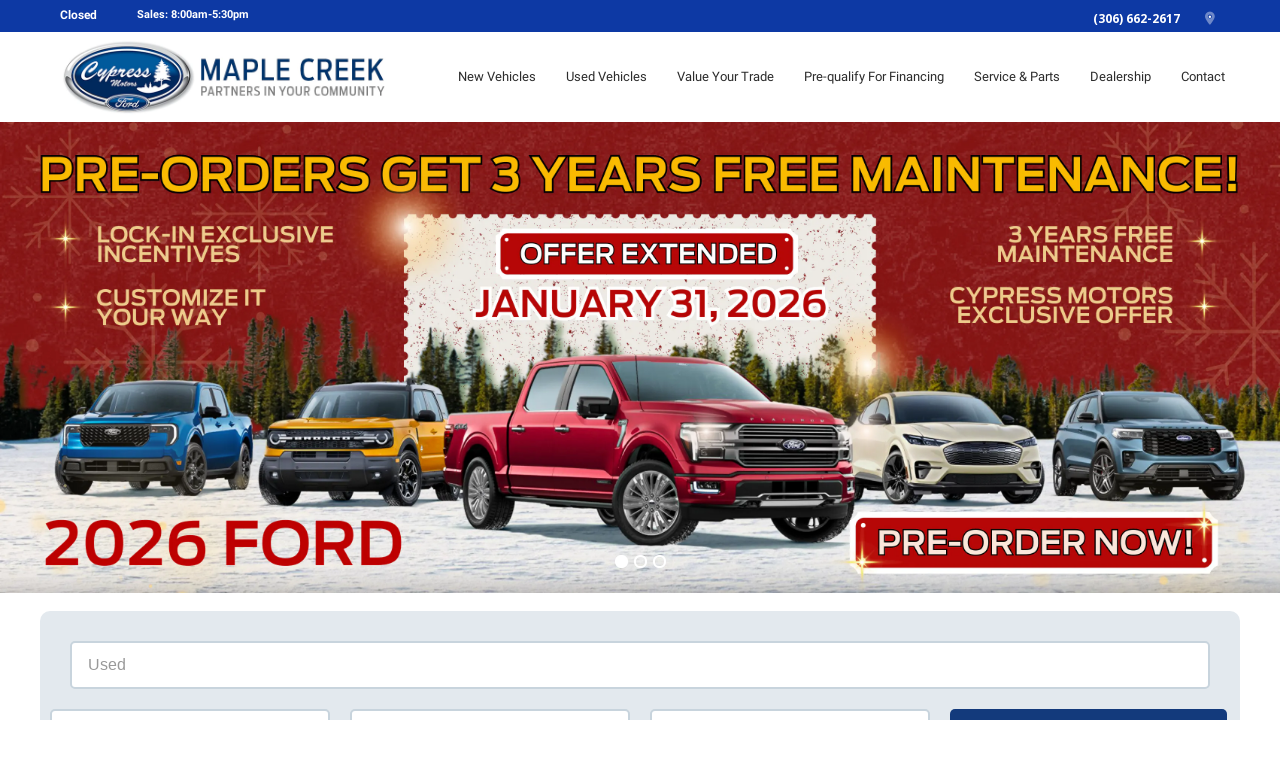

--- FILE ---
content_type: text/html; charset=UTF-8
request_url: https://www.maplecreekford.com/?taxonomy=mileage&term=227041
body_size: 33985
content:
<!DOCTYPE html>
<html lang='en'>
<head>
<script>var isOptimizationEnabled = false;</script>
<script>var isPageSpeedBot = false;</script>
<link rel="shortcut icon" href="/favicon.ico" type="image/x-icon" />
<script>document.cookie = 'resolution=' + screen.width + '; path=/';</script>
<script>document.cookie = 'w=' + screen.width + '; path=/'; document.cookie = 'h=' + screen.height + '; path=/';</script>
<link rel="stylesheet" type="text/css" href="/styles.css?ident=1056&d=d000007f&r=1&t=t007011f&c=c011074f&essential=true" />
<link rel="stylesheet" type="text/css" href="/widgets.css?ident=1056&w=Footer-3|Image-2|Navigation-4|Quicksearchform-1|Quicksearchtext-1|Row-1|Slideshow-4|Text-3&essential=true" />
<link rel="stylesheet" type="text/css" href="/style/location.css" />
<meta name="description" content="Welcome to Cypress Motors Ford, the best new and used car dealership in Maple Creek, Saskatchewan. Shop for a car, book auto repairs, get auto financing, and more!" />
<meta name="copyright" content="Copyright 2026 Cypress Motors - Maple Creek" />
<meta http-equiv="Content-Type" content="text/html; charset=utf-8" />
<meta name="viewport" content="width=device-width, height=device-height, initial-scale=1, maximum-scale=1.0, user-scalable=no">
<meta http-equiv="Page-Enter" content="revealtrans(duration=0.0)" />
<title>New Ford and Used Car Dealership in Maple Creek | Cypress Motors Ford</title>
<style>body{-webkit-transition:opacity 500ms ease;-moz-transition:opacity 500ms ease;-o-transition:opacity 500ms ease;transition:opacity 500ms ease;opacity:1}body.sites-loading,body.widgets-loading{opacity:0;position:fixed;top:0;left:0;right:0;bottom:0;background-color:#fff;width:100%;height:100%;z-index:500000000;cursor:pointer}</style><script>setTimeout(function(){if(document&&document.body&&document.body.className){document.body.className=document.body.className.replace(/sites\-loading/,' ').replace(/widgets\-loading/,' ').replace(/\s{2,}/g,' ')}},1000);</script>
<script type='text/javascript'>
		var isInventory = ('' === 'inventory') ? true : false;

		if(!isInventory && sessionStorage.getItem('scrollData')) {
			sessionStorage.removeItem('scrollData');
		}

		</script>
<script type="text/javascript">
		function inIframe(){try{return window.self!==window.top}catch(n){return!0}}
		if (inIframe() && !(document.referrer.match(/[http\:\/\/|https\:\/\/]control\.liftkit.+/))) {document.documentElement.className += (window.self == window.top ? ' top' : ' framed')
	}
</script>
<script >(function(w,d,u){w.readyQ=[];w.bindReadyQ=[];function p(x,y){if(x=="ready"){w.bindReadyQ.push(y);}else{w.readyQ.push(x);}};var a={ready:p,bind:p};w.$=w.jQuery=function(f){if(f===d||f===u){return a}else{p(f)}}})(window,document)</script>
<script>
var cookies = [];
function parseCookies(){var o=document.cookie.split(';');for(var i in o){var r=o[i].split(/=(.+)/);cookies[r[0].trim()]=r[1]}}
function getCookie(o,i){return i=void 0!==i?i:window.location.pathname,void 0===cookies[i+'_'+o]?'':cookies[i+'_'+o].split(',expireDate=')[0]}
function getExpirationDate(i,o){return o=void 0!==o?o:window.location.pathname,void 0===cookies[o+'_'+i]?'':cookies[o+'_'+i].split('expireDate=')[1]}
function setCookie(e,o,i,n){i=void 0!==i?i:window.location.pathname,document.cookie=n?i+'_'+e+'='+o+',expireDate='+n+';expires='+n+';':i+'_'+e+'='+o,parseCookies()}
var expiryDate = new Date();
expiryDate.setTime(expiryDate.getTime()+(1000*60*5));
expiryDate = expiryDate.toUTCString();
setCookie('previousPage', getCookie('currentPage', ''), '', expiryDate);
setCookie('currentPage', window.location.pathname, '', expiryDate);
</script>
	<script>
		/* Modernizr 2.8.3 (Custom Build) | MIT & BSD
		* Build: http://modernizr.com/download/#[base64]
		*/
		;window.Modernizr=function(a,b,c){function z(a){j.cssText=a}function A(a,b){return z(m.join(a+";")+(b||""))}function B(a,b){return typeof a===b}function C(a,b){return!!~(""+a).indexOf(b)}function D(a,b){for(var d in a){var e=a[d];if(!C(e,"-")&&j[e]!==c)return b=="pfx"?e:!0}return!1}function E(a,b,d){for(var e in a){var f=b[a[e]];if(f!==c)return d===!1?a[e]:B(f,"function")?f.bind(d||b):f}return!1}function F(a,b,c){var d=a.charAt(0).toUpperCase()+a.slice(1),e=(a+" "+o.join(d+" ")+d).split(" ");return B(b,"string")||B(b,"undefined")?D(e,b):(e=(a+" "+p.join(d+" ")+d).split(" "),E(e,b,c))}var d="2.8.3",e={},f=!0,g=b.documentElement,h="modernizr",i=b.createElement(h),j=i.style,k,l={}.toString,m=" -webkit- -moz- -o- -ms- ".split(" "),n="Webkit Moz O ms",o=n.split(" "),p=n.toLowerCase().split(" "),q={},r={},s={},t=[],u=t.slice,v,w=function(a,c,d,e){var f,i,j,k,l=b.createElement("div"),m=b.body,n=m||b.createElement("body");if(parseInt(d,10))while(d--)j=b.createElement("div"),j.id=e?e[d]:h+(d+1),l.appendChild(j);return f=["&#173;",'<style id="s',h,'">',a,"</style>"].join(""),l.id=h,(m?l:n).innerHTML+=f,n.appendChild(l),m||(n.style.background="",n.style.overflow="hidden",k=g.style.overflow,g.style.overflow="hidden",g.appendChild(n)),i=c(l,a),m?l.parentNode.removeChild(l):(n.parentNode.removeChild(n),g.style.overflow=k),!!i},x={}.hasOwnProperty,y;!B(x,"undefined")&&!B(x.call,"undefined")?y=function(a,b){return x.call(a,b)}:y=function(a,b){return b in a&&B(a.constructor.prototype[b],"undefined")},Function.prototype.bind||(Function.prototype.bind=function(b){var c=this;if(typeof c!="function")throw new TypeError;var d=u.call(arguments,1),e=function(){if(this instanceof e){var a=function(){};a.prototype=c.prototype;var f=new a,g=c.apply(f,d.concat(u.call(arguments)));return Object(g)===g?g:f}return c.apply(b,d.concat(u.call(arguments)))};return e}),q.flexbox=function(){return F("flexWrap")},q.flexboxlegacy=function(){return F("boxDirection")},q.rgba=function(){return z("background-color:rgba(150,255,150,.5)"),C(j.backgroundColor,"rgba")},q.hsla=function(){return z("background-color:hsla(120,40%,100%,.5)"),C(j.backgroundColor,"rgba")||C(j.backgroundColor,"hsla")},q.backgroundsize=function(){return F("backgroundSize")},q.textshadow=function(){return b.createElement("div").style.textShadow===""},q.opacity=function(){return A("opacity:.55"),/^0.55$/.test(j.opacity)},q.csstransforms=function(){return!!F("transform")};for(var G in q)y(q,G)&&(v=G.toLowerCase(),e[v]=q[G](),t.push((e[v]?"":"no-")+v));return e.addTest=function(a,b){if(typeof a=="object")for(var d in a)y(a,d)&&e.addTest(d,a[d]);else{a=a.toLowerCase();if(e[a]!==c)return e;b=typeof b=="function"?b():b,typeof f!="undefined"&&f&&(g.className+=" "+(b?"":"no-")+a),e[a]=b}return e},z(""),i=k=null,function(a,b){function l(a,b){var c=a.createElement("p"),d=a.getElementsByTagName("head")[0]||a.documentElement;return c.innerHTML="x<style>"+b+"</style>",d.insertBefore(c.lastChild,d.firstChild)}function m(){var a=s.elements;return typeof a=="string"?a.split(" "):a}function n(a){var b=j[a[h]];return b||(b={},i++,a[h]=i,j[i]=b),b}function o(a,c,d){c||(c=b);if(k)return c.createElement(a);d||(d=n(c));var g;return d.cache[a]?g=d.cache[a].cloneNode():f.test(a)?g=(d.cache[a]=d.createElem(a)).cloneNode():g=d.createElem(a),g.canHaveChildren&&!e.test(a)&&!g.tagUrn?d.frag.appendChild(g):g}function p(a,c){a||(a=b);if(k)return a.createDocumentFragment();c=c||n(a);var d=c.frag.cloneNode(),e=0,f=m(),g=f.length;for(;e<g;e++)d.createElement(f[e]);return d}function q(a,b){b.cache||(b.cache={},b.createElem=a.createElement,b.createFrag=a.createDocumentFragment,b.frag=b.createFrag()),a.createElement=function(c){return s.shivMethods?o(c,a,b):b.createElem(c)},a.createDocumentFragment=Function("h,f","return function(){var n=f.cloneNode(),c=n.createElement;h.shivMethods&&("+m().join().replace(/[\w\-]+/g,function(a){return b.createElem(a),b.frag.createElement(a),'c("'+a+'")'})+");return n}")(s,b.frag)}function r(a){a||(a=b);var c=n(a);return s.shivCSS&&!g&&!c.hasCSS&&(c.hasCSS=!!l(a,"article,aside,dialog,figcaption,figure,footer,header,hgroup,main,nav,section{display:block}mark{background:#FF0;color:#000}template{display:none}")),k||q(a,c),a}var c="3.7.0",d=a.html5||{},e=/^<|^(?:button|map|select|textarea|object|iframe|option|optgroup)$/i,f=/^(?:a|b|code|div|fieldset|h1|h2|h3|h4|h5|h6|i|label|li|ol|p|q|span|strong|style|table|tbody|td|th|tr|ul)$/i,g,h="_html5shiv",i=0,j={},k;(function(){try{var a=b.createElement("a");a.innerHTML="<xyz></xyz>",g="hidden"in a,k=a.childNodes.length==1||function(){b.createElement("a");var a=b.createDocumentFragment();return typeof a.cloneNode=="undefined"||typeof a.createDocumentFragment=="undefined"||typeof a.createElement=="undefined"}()}catch(c){g=!0,k=!0}})();var s={elements:d.elements||"abbr article aside audio bdi canvas data datalist details dialog figcaption figure footer header hgroup main mark meter nav output progress section summary template time video",version:c,shivCSS:d.shivCSS!==!1,supportsUnknownElements:k,shivMethods:d.shivMethods!==!1,type:"default",shivDocument:r,createElement:o,createDocumentFragment:p};a.html5=s,r(b)}(this,b),e._version=d,e._prefixes=m,e._domPrefixes=p,e._cssomPrefixes=o,e.testProp=function(a){return D([a])},e.testAllProps=F,e.testStyles=w,g.className=g.className.replace(/(^|\s)no-js(\s|$)/,"$1$2")+(f?" js "+t.join(" "):""),e}(this,this.document),function(a,b,c){function d(a){return"[object Function]"==o.call(a)}function e(a){return"string"==typeof a}function f(){}function g(a){return!a||"loaded"==a||"complete"==a||"uninitialized"==a}function h(){var a=p.shift();q=1,a?a.t?m(function(){("c"==a.t?B.injectCss:B.injectJs)(a.s,0,a.a,a.x,a.e,1)},0):(a(),h()):q=0}function i(a,c,d,e,f,i,j){function k(b){if(!o&&g(l.readyState)&&(u.r=o=1,!q&&h(),l.onload=l.onreadystatechange=null,b)){"img"!=a&&m(function(){t.removeChild(l)},50);for(var d in y[c])y[c].hasOwnProperty(d)&&y[c][d].onload()}}var j=j||B.errorTimeout,l=b.createElement(a),o=0,r=0,u={t:d,s:c,e:f,a:i,x:j};1===y[c]&&(r=1,y[c]=[]),"object"==a?l.data=c:(l.src=c,l.type=a),l.width=l.height="0",l.onerror=l.onload=l.onreadystatechange=function(){k.call(this,r)},p.splice(e,0,u),"img"!=a&&(r||2===y[c]?(t.insertBefore(l,s?null:n),m(k,j)):y[c].push(l))}function j(a,b,c,d,f){return q=0,b=b||"j",e(a)?i("c"==b?v:u,a,b,this.i++,c,d,f):(p.splice(this.i++,0,a),1==p.length&&h()),this}function k(){var a=B;return a.loader={load:j,i:0},a}var l=b.documentElement,m=a.setTimeout,n=b.getElementsByTagName("script")[0],o={}.toString,p=[],q=0,r="MozAppearance"in l.style,s=r&&!!b.createRange().compareNode,t=s?l:n.parentNode,l=a.opera&&"[object Opera]"==o.call(a.opera),l=!!b.attachEvent&&!l,u=r?"object":l?"script":"img",v=l?"script":u,w=Array.isArray||function(a){return"[object Array]"==o.call(a)},x=[],y={},z={timeout:function(a,b){return b.length&&(a.timeout=b[0]),a}},A,B;B=function(a){function b(a){var a=a.split("!"),b=x.length,c=a.pop(),d=a.length,c={url:c,origUrl:c,prefixes:a},e,f,g;for(f=0;f<d;f++)g=a[f].split("="),(e=z[g.shift()])&&(c=e(c,g));for(f=0;f<b;f++)c=x[f](c);return c}function g(a,e,f,g,h){var i=b(a),j=i.autoCallback;i.url.split(".").pop().split("?").shift(),i.bypass||(e&&(e=d(e)?e:e[a]||e[g]||e[a.split("/").pop().split("?")[0]]),i.instead?i.instead(a,e,f,g,h):(y[i.url]?i.noexec=!0:y[i.url]=1,f.load(i.url,i.forceCSS||!i.forceJS&&"css"==i.url.split(".").pop().split("?").shift()?"c":c,i.noexec,i.attrs,i.timeout),(d(e)||d(j))&&f.load(function(){k(),e&&e(i.origUrl,h,g),j&&j(i.origUrl,h,g),y[i.url]=2})))}function h(a,b){function c(a,c){if(a){if(e(a))c||(j=function(){var a=[].slice.call(arguments);k.apply(this,a),l()}),g(a,j,b,0,h);else if(Object(a)===a)for(n in m=function(){var b=0,c;for(c in a)a.hasOwnProperty(c)&&b++;return b}(),a)a.hasOwnProperty(n)&&(!c&&!--m&&(d(j)?j=function(){var a=[].slice.call(arguments);k.apply(this,a),l()}:j[n]=function(a){return function(){var b=[].slice.call(arguments);a&&a.apply(this,b),l()}}(k[n])),g(a[n],j,b,n,h))}else!c&&l()}var h=!!a.test,i=a.load||a.both,j=a.callback||f,k=j,l=a.complete||f,m,n;c(h?a.yep:a.nope,!!i),i&&c(i)}var i,j,l=this.yepnope.loader;if(e(a))g(a,0,l,0);else if(w(a))for(i=0;i<a.length;i++)j=a[i],e(j)?g(j,0,l,0):w(j)?B(j):Object(j)===j&&h(j,l);else Object(a)===a&&h(a,l)},B.addPrefix=function(a,b){z[a]=b},B.addFilter=function(a){x.push(a)},B.errorTimeout=1e4,null==b.readyState&&b.addEventListener&&(b.readyState="loading",b.addEventListener("DOMContentLoaded",A=function(){b.removeEventListener("DOMContentLoaded",A,0),b.readyState="complete"},0)),a.yepnope=k(),a.yepnope.executeStack=h,a.yepnope.injectJs=function(a,c,d,e,i,j){var k=b.createElement("script"),l,o,e=e||B.errorTimeout;k.src=a;for(o in d)k.setAttribute(o,d[o]);c=j?h:c||f,k.onreadystatechange=k.onload=function(){!l&&g(k.readyState)&&(l=1,c(),k.onload=k.onreadystatechange=null)},m(function(){l||(l=1,c(1))},e),i?k.onload():n.parentNode.insertBefore(k,n)},a.yepnope.injectCss=function(a,c,d,e,g,i){var e=b.createElement("link"),j,c=i?h:c||f;e.href=a,e.rel="stylesheet",e.type="text/css";for(j in d)e.setAttribute(j,d[j]);g||(n.parentNode.insertBefore(e,n),m(c,0))}}(this,document),Modernizr.load=function(){yepnope.apply(window,[].slice.call(arguments,0))},Modernizr.addTest("boxsizing",function(){return Modernizr.testAllProps("boxSizing")&&(document.documentMode===undefined||document.documentMode>7)}),Modernizr.addTest("csscalc",function(){var a="width:",b="calc(10px);",c=document.createElement("div");return c.style.cssText=a+Modernizr._prefixes.join(b+a),!!c.style.length}),Modernizr.addTest("overflowscrolling",function(){return Modernizr.testAllProps("overflowScrolling")}),Modernizr.addTest("pointerevents",function(){var a=document.createElement("x"),b=document.documentElement,c=window.getComputedStyle,d;return"pointerEvents"in a.style?(a.style.pointerEvents="auto",a.style.pointerEvents="x",b.appendChild(a),d=c&&c(a,"").pointerEvents==="auto",b.removeChild(a),!!d):!1}),Modernizr.addTest("cssvhunit",function(){var a;return Modernizr.testStyles("#modernizr { height: 50vh; }",function(b,c){var d=parseInt(window.innerHeight/2,10),e=parseInt((window.getComputedStyle?getComputedStyle(b,null):b.currentStyle).height,10);a=e==d}),a}),Modernizr.addTest("cssvmaxunit",function(){var a;return Modernizr.testStyles("#modernizr { width: 50vmax; }",function(b,c){var d=window.innerWidth/100,e=window.innerHeight/100,f=parseInt((window.getComputedStyle?getComputedStyle(b,null):b.currentStyle).width,10);a=parseInt(Math.max(d,e)*50,10)==f}),a}),Modernizr.addTest("cssvminunit",function(){var a;return Modernizr.testStyles("#modernizr { width: 50vmin; }",function(b,c){var d=window.innerWidth/100,e=window.innerHeight/100,f=parseInt((window.getComputedStyle?getComputedStyle(b,null):b.currentStyle).width,10);a=parseInt(Math.min(d,e)*50,10)==f}),a}),Modernizr.addTest("cssvwunit",function(){var a;return Modernizr.testStyles("#modernizr { width: 50vw; }",function(b,c){var d=parseInt(window.innerWidth/2,10),e=parseInt((window.getComputedStyle?getComputedStyle(b,null):b.currentStyle).width,10);a=e==d}),a});
	</script>
	<style>@font-face{font-display:swap;font-family:'Lato';font-style:italic;font-weight:400;font-display:swap;src:local('Lato Italic'),local('Lato-Italic'),url(https://fonts.gstatic.com/s/lato/v14/S6u8w4BMUTPHjxsAXC-qNiXg7Q.woff2) format('woff2')}@font-face{font-display:swap;font-family:'Lato';font-style:normal;font-weight:300;font-display:swap;src:local('Lato Light'),local('Lato-Light'),url(https://fonts.gstatic.com/s/lato/v14/S6u9w4BMUTPHh7USSwiPGQ3q5d0.woff2) format('woff2')}@font-face{font-display:swap;font-family:'Lato';font-style:normal;font-weight:400;font-display:swap;src:local('Lato Regular'),local('Lato-Regular'),url(https://fonts.gstatic.com/s/lato/v14/S6uyw4BMUTPHjx4wXiWtFCc.woff2) format('woff2')}@font-face{font-display:swap;font-family:'Lato';font-style:normal;font-weight:700;font-display:swap;src:local('Lato Bold'),local('Lato-Bold'),url(https://fonts.gstatic.com/s/lato/v14/S6u9w4BMUTPHh6UVSwiPGQ3q5d0.woff2) format('woff2')}@font-face{font-display:swap;font-family:'Roboto';font-style:normal;font-weight:300;font-display:swap;src:local('Roboto Light'),local('Roboto-Light'),url(https://fonts.gstatic.com/s/roboto/v18/KFOlCnqEu92Fr1MmSU5fBBc4AMP6lQ.woff2) format('woff2')}@font-face{font-display:swap;font-family:'Roboto';font-style:normal;font-weight:400;font-display:swap;src:local('Roboto'),local('Roboto-Regular'),url(https://fonts.gstatic.com/s/roboto/v18/KFOmCnqEu92Fr1Mu4mxKKTU1Kg.woff2) format('woff2')}@font-face{font-display:swap;font-family:'Roboto';font-style:normal;font-weight:700;font-display:swap;src:local('Roboto Bold'),local('Roboto-Bold'),url(https://fonts.gstatic.com/s/roboto/v18/KFOlCnqEu92Fr1MmWUlfBBc4AMP6lQ.woff2) format('woff2')}@font-face{font-display:swap;font-family:'Roboto';font-style:italic;font-weight:400;font-display:swap;src:local('Roboto Italic'),local('Roboto-Italic'),url(https://fonts.gstatic.com/s/roboto/v18/KFOkCnqEu92Fr1Mu51xIIzIXKMny.woff2) format('woff2')}</style>
<script type="text/javascript" src="//sites.liftkit.io/include/js/lazyload.js" async=""></script>


<script type="text/javascript">
function GetURLParameter(r){for(var t=window.location.search.substring(1).split("&"),i=0;i<t.length;i++){var n=t[i].split("=");if(n[0]==r)return n[1]}}
function recordStatEvent(e) {

  if ("function" === typeof gtag) {
    gtag('event', e.action, {'event_category': e.category,'event_label': e.label,'page': e.url});
    if (window.asc_datalayer) {

      var asc_event_name = '';
      var asc_event_owner = 'flexdealer';
      var asc_page_type = window.asc_datalayer.page_type;
      var asc_event_body = {};

      var sd_enabled = ("function" === typeof sendSdPageView && "function" === typeof sd);

      if (e.action === 'Filter' && e.category === 'Inventory' && e.label.startsWith('Text (Search : ')) {
        var asc_event_name = 'asc_element_configuration';
        var asc_event_body = {
          'event_owner': asc_event_owner,
          'page_type': asc_page_type,
          'event_action_result': 'search',
          'event_action': 'type',
          'product_name': 'SRP4',
          'element_type': 'search bar',
          'element_title': 'quicksearch text',
          'element_value': e.label.substring(16, e.label.indexOf('", Sort : ', 1))
				};
        gtag('event', asc_event_name, asc_event_body);
        asc_event_body['event'] = asc_event_name;
        window.asc_datalayer.events.push(asc_event_body);
        if (sd_enabled) {
          sd('dataLayer', {
            typedSearchContent: e.label.substring(16, e.label.indexOf('", Sort : ', 1)).replace(/\s+/g, '|'),
            events: 'typedSearch'
          });
          sd('send');
        }
      }

      else if (e.action === 'QuickSearch' && e.category === 'Inventory' && e.label.startsWith('Text (Search : ')) {
        var asc_event_name = 'asc_element_configuration';
        var asc_event_body = {
          'event_owner': asc_event_owner,
          'page_type': asc_page_type,
          'event_action_result': 'search',
          'event_action': 'type',
          'product_name': 'QuickSearch1',
          'element_type': 'search bar',
          'element_title': 'google-like search',
          'element_value': e.label.substring(16, e.label.indexOf('")', 1))
				};
        gtag('event', asc_event_name, asc_event_body);
        asc_event_body['event'] = asc_event_name;
        window.asc_datalayer.events.push(asc_event_body);
        if (sd_enabled) {
          sd('dataLayer', {
            typedSearchContent: e.label.substring(16, e.label.indexOf('")', 1)).replace(/\s+/g, '|'),
            events: 'typedSearch'
          });
          sd('send');
        }
      }

      else if (e.action === 'Click' && e.category === 'Button' && (e.label === 'VDP Photos Image' || e.label === 'VDP Photos Button')) {
        var asc_event_name = 'asc_media_interaction';
        var action_result = 'popup';
        if (e.action_result) {
          action_result = e.action_result;
        }
        asc_event_body = {
          'event_owner': asc_event_owner,
          'page_type': asc_page_type,
          'event_action_result': action_result,
          'media_type': 'type',
          'item_id': window.asc_datalayer.items[0].item_id,
          'item_number': window.asc_datalayer.items[0].item_number,
          'item_price': window.asc_datalayer.items[0].item_price,
          'item_condition': window.asc_datalayer.items[0].item_condition,
          'item_year': window.asc_datalayer.items[0].item_year,
          'item_make': window.asc_datalayer.items[0].item_make,
          'item_model': window.asc_datalayer.items[0].item_model,
          'item_variant': window.asc_datalayer.items[0].item_variant,
          'item_color': window.asc_datalayer.items[0].item_color,
          'item_type': window.asc_datalayer.items[0].item_type,
          'item_category': window.asc_datalayer.items[0].item_category,
          'item_fuel_type': window.asc_datalayer.items[0].item_fuel_type,
          'item_inventory_date': window.asc_datalayer.items[0].item_inventory_date
				};
        gtag('event', asc_event_name, asc_event_body);
        asc_event_body['event'] = asc_event_name;
        window.asc_datalayer.events.push(asc_event_body);
      }

      else if (e.action === 'Submit' && e.category === 'WebForm') {
        var asc_event_name = 'asc_cta_interaction';
        var asc_event_body = {
          'event_owner': asc_event_owner,
          'page_type': asc_page_type,
          'element_text': e.label,
          'element_type': 'form',
          'event_action_result': 'next_step'
				};
        gtag('event', asc_event_name, asc_event_body);
        asc_event_body['event'] = asc_event_name;
        window.asc_datalayer.events.push(asc_event_body);
      }

      else if (e.action === 'Enter' && (e.category === 'WebForm' || e.category === 'CTA')) {
        var asc_event_name = 'asc_cta_interaction';
        var asc_event_body = {
          'event_owner': asc_event_owner,
          'page_type': asc_page_type,
          'element_text': e.label,
          'event_action_result': 'open'
				};
        gtag('event', asc_event_name, asc_event_body);
        asc_event_body['event'] = asc_event_name;
        window.asc_datalayer.events.push(asc_event_body);
        if (e.category === 'WebForm') {
          var asc_event_name = 'asc_form_engagement';
          var asc_event_body = {
            'event_owner': asc_event_owner,
            'page_type': asc_page_type,
            'comm_type': 'form',
            'comm_status': 'start',
            'element_text': e.label
          };
          gtag('event', asc_event_name, asc_event_body);
          asc_event_body['event'] = asc_event_name;
          window.asc_datalayer.events.push(asc_event_body);
        }
      }

      else if (e.action === 'Enter' && (e.category === 'AutoVerify' || e.category === 'AutoFi' || e.category === 'Roadster')) {
        var asc_event_name = 'asc_cta_interaction';
        var asc_event_body = {
          'event_owner': asc_event_owner,
          'page_type': asc_page_type,
          'element_text': e.label,
          'element_type': 'digital_retailing',
          'event_action_result': 'open'
				};
        gtag('event', asc_event_name, asc_event_body);
        asc_event_body['event'] = asc_event_name;
        window.asc_datalayer.events.push(asc_event_body);
      }

      else {
        console.log('GA4SC StatEvent Not Handled: ' + "\nAction: " + e.action + "\nCategory: " + e.category + "\nLabel: " + e.label);
      }
    }
  }
  //$.get("/include/Ajax.php?widget=clickevent2&page="+e.url+"&category="+e.category+"&action="+e.action+"&label="+e.label);
  var t=getCookie("lead-history",""),a=getExpirationDate("lead-history","");t?("="==t.substring(0,1)&&(t=t.substring(1)),t=JSON.parse(t.split(",expireDate=")[0])):t=[];var i=GetURLParameter("gclid");i&&(e.gclid=i);var l=$(t).get(-1);l&&l.category==e.category&&l.action==e.action&&l.label==e.label&&l.url==e.url&&l.gclid==e.gclid||(t.length>=30&&t.splice(1,1),e.url&&e.url.pathname&&(e.url=e.url.pathname),t.push(e)),a||((a=new Date).setTime(a.getTime()+432e5),a=a.toUTCString()),setCookie("lead-history",JSON.stringify(t),"",a);
}
var recordStatEventUrlVar = '/?taxonomy=mileage&term=227041';
function recordSlideshowChange(t){var e=$(t),i=e.find(".owl-item.active img").attr("title");void 0===i&&(i=e.find(".owl-item.active a").attr("href")),void 0===i&&(i=e.find(".owl-item.active img").attr("src")),recordStatEvent({url:recordStatEventUrlVar,category:"Widget",action:"Change",label:"Slideshow ("+i+")"})}
$(document).ready(function(){$(".AV-WText-3 a").on("touchstart click",function(t){var a;a=void 0===$(this).attr("title")?$(this).attr("href"):$(this).attr("title"),recordStatEvent({url:recordStatEventUrlVar,category:"Navigation",action:"Move",label:"Text ("+a+")"})}),$(".AV-WSlideshow-4 .owl-carousel").on("dragged.owl.carousel",function(){recordSlideshowChange(this)}),$(".AV-WSlideshow-4 .owl-carousel").on("touchstart click",".owl-dot:not(.active)",function(){recordSlideshowChange(this)}),$(".AV-WSlideshow-4 .owl-carousel .owl-item a").on("touchstart click",function(){var t=$(this),a=t.find(".owl-item.active img").attr("title");void 0===a&&(a=t.find(".owl-item.active a").attr("href")),recordStatEvent({url:recordStatEventUrlVar,category:"Navigation",action:"Move",label:"Slideshow ("+a+")"})}),$(".statevent-click").on("touchstart click",function(){recordStatEvent({url:recordStatEventUrlVar,category:$(this).data("stateventcategory"),action:$(this).data("stateventaction"),label:$(this).data("stateventlabel")})})});

</script>

<script>
      document.addEventListener('DOMContentLoaded', function () {
        var link = document.createElement('link');
        link.rel = 'stylesheet';
        link.href = 'https://kit.fontawesome.com/c72c98795e.css';
        link.crossOrigin = 'anonymous'; // Ensure proper CORS handling
        document.head.appendChild(link);
      });
    </script>

		<script async src="https://www.googletagmanager.com/gtag/js?id=G-F4RESJHNM5"></script>
		<script>
			window.dataLayer = window.dataLayer || [];

			function gtag() {
				dataLayer.push(arguments);
			}
			gtag('js', new Date());

			function sendPageview() {
				gtag('config', 'G-F4RESJHNM5');
							} // end function sendPageview
						sendPageview();
		</script>
	<script src="https://tag.validate.audio/validate.js" async></script><script id='headermarkup'></script><script>$(document).ready(function(){if(true && !$('html').hasClass('framed')){
$('#headermarkup').append('<meta name=\"msvalidate.01\" content=\"ADC011407F778EBD27451BA471A856C0\" />');
}});</script><script>$(document).ready(function(){if(true){
$('#headermarkup').append('<style> .social-icon { padding: 8px 12px 12px 12px !important; background-color: #7c3d14; border-radius: 24px !important; } .social-icon:hover { background-color: #b14600; color: #fff !important; transform: scale(1.125); transition: all .3s ease; } .primary-button { display: inline-block; border-radius: 5px; padding: 14px 30px; text-decoration: none; background: #b14600; background-image: linear-gradient(to bottom, #ed5e00, #b14600); color: #fff !important; font-family: arial; font-weight: 400 !important; text-transform: none; font-size: 18px; letter-spacing: 0px; cursor: pointer; margin: 8px; transition: all .3s ease; } .primary-button:hover, .primary-button:focus { color: #fff !important; background-color: #ed5e00; background-image: linear-gradient(to bottom, #ed5e00, #ed5e00); box-shadow: 6px 6px 0px 0px #00000050; text-decoration: underline !important; transition: all .3s ease; } .pill-primary-button { display: inline-block; border-radius: 8px; padding: 12px 20px; text-decoration: none; background: #fff; color: #05141f !important; font-family: arial; font-weight: 400 !important; text-transform: none; font-size: 16px; letter-spacing: 0px; cursor: pointer; margin: 8px; transition: all .3s ease; } .pill-primary-button:hover, .pill-primary-button:focus { background: #ffa11b; color: #000000 !important; text-decoration: underline !important; transition: all .3s ease; } .accent-button { display: inline-block; border-radius: 5px; padding: 14px 30px; text-decoration: none; background: #133a7c; color: #fff !important; font-family: arial; font-weight: 400 !important; text-transform: none; font-size: 18px; letter-spacing: 0px; cursor: pointer; margin: 8px; transition: all .3s ease; } .accent-button:hover, .accent-button:focus { color: #fff !important; background-color: #1c56b9; box-shadow: 6px 6px 0px 0px #c8d4dd50; text-decoration: underline !important; transition: all .3s ease; } .pill-accent-button { display: inline-block; border-radius: 30px; padding: 12px 20px; text-decoration: none; background: #133a7c; color: #fff !important; font-family: arial; font-weight: 400 !important; text-transform: none; font-size: 16px; letter-spacing: 0px; cursor: pointer; margin: 8px; transition: all .3s ease; } .pill-accent-button:hover, .pill-accent-button:focus { color: #fff !important; text-decoration: underline !important; transition: all .3s ease; } .lined-primary-button { display: inline-block; border-radius: 5px; padding: 8px 18px; border: 2px solid #b14600; text-decoration: none; background: #transparent; color: #b14600 !important; font-family: arial; font-weight: 400 !important; text-transform: none; font-size: 16px; letter-spacing: 0px; cursor: pointer; margin-top: 10px; transition: all .3s ease; } .lined-primary-button:hover, .lined-primary-button:focus { color: #fff !important; border: 2px solid #ed5e00; background-color: #ed5e00; box-shadow: 6px 6px 0px 0px #00000025; text-decoration: underline !important; transition: all .3s ease; } .lined-accent-button { display: inline-block; border-radius: 5px; padding: 8px 18px; border: 2px solid #133a7c; text-decoration: none; background: #transparent; color: #133a7c !important; font-family: arial; font-weight: 400 !important; text-transform: none; font-size: 16px; letter-spacing: 0px; cursor: pointer; margin-top: 10px; transition: all .3s ease; } .lined-accent-button:hover, .lined-accent-button:focus { color: #fff !important; border: 2px solid #1c56b9; background-color: #1c56b9; box-shadow: 6px 6px 0px 0px #00000025; text-decoration: underline !important; transition: all .3s ease; } </style>');
}});</script><script>$(document).ready(function(){if(true && !$('html').hasClass('framed')){
$('#headermarkup').append('<scr' + 'ipt async src=\'https://bit.ly/49z0JQg\' type=\'text/javascr' + 'ipt\'></scr' + 'ipt>');
}});</script><script>$(document).ready(function(){if(true && !$('html').hasClass('framed')){
$('#headermarkup').append('Navigation <style> .AV-WNavigation-3 { font-family: Arial !important; font-weight: 400; font-size: 15px; } <!-- Dropdown Menu --> .AV-WNavigation-3 .nav .dropdown .dropdown-menu { background-color: #133a7c !important; } .dropdown-menu { background-color: #133a7c !important; } .navbar-nav .dropdown-menu a { background-color: #133a7c !important; color: #eee; } .nav .dropdown .dropdown-menu > li > a { padding: 10px 10px; margin: 0px 10px; } .navbar-nav .dropdown-menu a:hover, .navbar-nav .dropdown-menu li.open > a, .navbar-nav .dropdown-menu li.active > a { color: #ffffff95; } .navbar-nav a:hover, .navbar-nav li.open > a, .navbar-nav li.active > a { color: #133a7c; } .AV-WNavigation-4 .navbar-contact-info a { font-weight: bold !important; } </style>');
}});</script><script>$(document).ready(function(){if(true && !$('html').hasClass('framed')){
$('#headermarkup').append('<style> .card-button { display: flex; text-align: center; display: inline-block; color: #fff; background-color: transparent; padding: 270px 0px 50px 0px; text-shadow: 2px 2px 5px rgba(0,0,0,0.8); transition: all .5s ease; font-weight: 400 !important; font-size: 20px; font-family: filson-pro; cursor: pointer; align-items: center; } .card-button:hover { color: #fff; padding: 240px 0px 80px 0px; } @media only screen and (max-width: 600px) { .card-button { padding: 10px 0px 10px 0px; } } .card-6 { text-align:center; background-size: cover; background-position: bottom; padding: 0px; background-color: #fff; border-radius: 10px; box-shadow: none; box-shadow: inset 0px -100px 80px -40px rgba(0,0,0,0.5); transition: all .5s ease; } @media only screen and (max-width: 600px) { .card-6 { background-position: center; padding: 40px 20px 40px 20px; } } .card-6:hover { box-shadow: inset 0px -600px 80px -40px rgba(20,20,20,0.5); } .card-1 { background-color: #fff; padding: 0px 0px 0px 0px; border-radius: 5px; box-shadow: 0 5px 30px -12px #2a343d75; transition: all .3s ease; } .card-1:hover { box-shadow: 0 18px 30px -18px #2a343d88; } .card-2 { background-color: #fff; border: 2px solid #e5e5e5; border-radius: 0px; transition: all .3s ease; } .card-2:hover { border: 2px solid #2a343d; box-shadow: 0 15px 20px -15px #2a343d33; } .card-3 { background-color: #ffffff; border: 2px solid #c8d4dd50; border-radius: 10px; transition: all .3s ease; } .card-3:hover { border: 2px solid #c8d4dd; } .card-4 { background-color: #fff; border-radius: 10px; box-shadow: none; transition: all .3s ease; } .card-4:hover { box-shadow: inset 0px 500px 0px 0px #133a7c90; } .card-5 { background-size: cover; background-position: bottom; padding: 20px 30px 20px 30px; background-color: #fff; border-radius: 10px; box-shadow: none; box-shadow: inset 0px -100px 80px -40px rgba(0,0,0,0.75); transition: all .3s ease; } @media only screen and (max-width: 600px) { .card-5 { background-position: center; padding: 20px 30px 20px 30px; } } .card-5:hover { box-shadow: inset 0px 600px 0px 0px rgba(195,0,47,0.75); } </style>');
}});</script><script>$(document).ready(function(){if(true && !$('html').hasClass('framed')){
$('#headermarkup').append('<style> h1 { font-family: \'Open Sans\', sans-serif; text-transform: none; font-size: 42px; font-weight: 600 !important; letter-spacing: 0px; } h2 { font-family: \'Open Sans\', sans-serif; text-transform: none; font-size: 30px; font-weight: 400 !important; letter-spacing: 0px; color: #000; } h3 { font-family: \'Open Sans\', sans-serif; text-transform: none; font-size: 24px; font-weight: 600 !important; letter-spacing: 0px; color: #000; } p { font-family: \'Open Sans\', sans-serif; text-transform: none; font-weight: 400; font-size: 16px; line-height: 1.6; } .disclaimer { color: #e38600 !important; } a { color: #0C39A4; font-weight: 400 !important; transition: 150ms ease-in-out, transform } a:hover { color: inherit; font-weight: 400 !important; transition: 150ms ease-in-out, transform } .AV-WBlog-4 .summary .image .TitleInfoSm .titleSm h2 { color: #fff; } .navbar-nav a:hover, .navbar-nav li.open > a, .navbar-nav li.active > a { color: #ffa11b; } a.btn.btn-filled.btn-pill.btn-block.btn-lg.max-600.center-block.click-to-call.visible-xs { color: rgb(59, 208, 45); } </style>');
}});</script><script>$(document).ready(function(){if(true && !$('html').hasClass('framed')){
$('#headermarkup').append('<!-- Google tag (gtag.js) --> <scr' + 'ipt async src=\"https://www.googletagmanager.com/gtag/js?id=G-QZQQWFTY1T\"></scr' + 'ipt> <scr' + 'ipt> window.dataLayer = window.dataLayer || []; function gtag(){dataLayer.push(arguments);} gtag(\'js\', new Date()); gtag(\'config\', \'G-QZQQWFTY1T\'); </scr' + 'ipt>');
}});</script><script>$(document).ready(function(){if(true){
$('#headermarkup').append('<style> .AV-WIncentives-1 ul .active_filter { background: #133A7C !important; } .AV-WIncentives-1 ul .filter_type:hover { background: #133A7C !important; } .AV-WIncentives-1 .row .incentive-info { color: #133A7C !important; } .AV-WIncentives-1 .row .vehicle-info .vehicle-model { color: #133A7C !important; } .main_incentive_popup_model { color: #133A7C !important; } .incentive_header { color: #133A7C !important; } </style>');
}});</script>
<script id='pageheadermarkup'></script><script>$(document).ready(function(){if(true){
$('#pageheadermarkup').append('<style> .AV-WCustomform-1 .disclaimer { margin-top: 10px; } .AV-WQuicksearchtext-1.widget { padding: 0px !important; } .input-group { margin-bottom: 15px; } .form-group.col-xs-6.col-sm-3 { padding-left: 10px !important; padding-right: 10px !important; } .form-control { border: solid 2px #c8d4dd !important; min-height: 48px !important; font-size: 16px; font-family: arial !important; padding: 12px 16px; border-radius: 5px !important; background-color: #fff; box-shadow: none; margin-left: 0px; margin-right: 0px; } .form-control:hover, .form-control:focus { border: solid 2px #133a7c !important; background-color: #ffffff; transition: all .3s ease; } .btn.btn-filled { height: 50px !important; padding-left: 30px !important; padding-right: 30px !important; background-color: #133a7c; color: #fff; text-transform: none; font-size: 16px; font-family: arial !important; font-weight: 400; letter-spacing: 0px; border-radius: 5px !important; margin-left: 0px !important; margin-right: 0px !important; width: 99%; } .btn.btn-filled:hover { background-color: #0c53cb; color: #fff; text-decoration: underline !important; transition: all .3s ease; } .max-600 { max-width: 1200px !important; } .max-800 { max-width: 1200px !important; } .AV-WQuicksearchtext-1 button { display: none; } .input-group { display: block; } .AV-WQuicksearchform-1 > form { padding-top: 0px; } h1 { font-family: \"gelato-luxe\", sans-serif; text-transform: none; font-size: 48px; font-weight: 400 !important; letter-spacing: 0px; } </style>');
}});</script><script>$(document).ready(function(){if(true && !$('html').hasClass('framed')){
$('#pageheadermarkup').append('<style>/* .video-overlay { opacity: 0.3 !important; } */</style> <scr' + 'ipt async src=\"https://www.youtube.com/iframe_api\"></scr' + 'ipt> <scr' + 'ipt>/* $(document).ready(function() { var markup = \'<div class=\"video-overlay\" style=\"background: #000000; width: 100%; height: 100%; position: absolute;\"></div><div id=\"video-wrap\" class=\"video-wrap\" style=\"position:absolute; top:50%; left: 0; transform:translateY(-50%); width:100%; height:56.25vw; z-index:-1;\"> </div>\'; var rowWidget = $(\'div.AV-WRow-1\').eq(0); if (rowWidget) { rowWidget.prepend(markup); rowWidget.css(\"overflow\", \"hidden\"); rowWidget.css(\"position\", \"relative\"); } }); var player; var muted = 1; function onYouTubeIframeAPIReady() { player = new YT.Player(\'video-wrap\', { videoId: \'qVdEETWS34w\', width: \"110%\", height: \"110%\", playerVars: { autoplay: 1, start: 15, end: 52, loop : 1, playlist: \'qVdEETWS34w\', controls: 0, showinfo: 0, modestbranding: 1, fs: 0, cc_load_policy: 0, iv_load_policy: 3, autohide: 0, rel: 0 }, events: { onReady: function(e) { e.target.mute(); } } }); } $(\'#toggle-sound\').click(function(){ if (muted === 1){ player.unMute(); muted = 0; } else if (muted === 0) { player.mute(); muted = 1; } }); */ </scr' + 'ipt>');
}});</script>
</head>
<body class="sites-loading widgets-loading">
<script id='bodymarkup'></script>
<script id='pagebodymarkup'></script>
<div class="row yes-stuck no-overlap"><nav id="widget-19102994" class="AV-WNavigation-4 widget no-padding navbar navbar-inverse navbar-fixed-top no-overlap "><div class="navbar-top-bg"><div class="nav-container-top max-1200 center-block"><div class="top-oc">Closed</div><div class="top-departments-hours"><ul><li>Sales: 8:00am-5:30pm</li></ul></div><div class="top-right"><p class="navbar-contact-info"><a href="tel:3066622617" >(306) 662-2617</a><i class="fa-duotone fa-location-dot hover open-map-popup"></i></p></div><ul class="phone-popup navbar-popup"></ul><div class="map-popup navbar-popup"><p>Visit us at:</p><p><a target='_blank' href='//maps.google.com/maps?q=Cypress+Motors+-+Maple+Creek+Maple+Creek+SK+&ll=49.9072126,-109.4784309&z=16' style='map-overlay'>214 Jasper St<br />Maple Creek, SK S0N 1N0</a></p><p>(click above for a map/directions)</p></div></div></div><div class="nav-container max-1200 center-block"><div class="navbar-header"><button type="button" class="navbar-toggle collapsed" data-toggle="collapse-side" data-target=".side-collapse" data-target-2=".side-collapse-container" aria-expanded="false" aria-controls="navbar"><span class="sr-only">Toggle navigation</span><span class="icon-bar"></span><span class="icon-bar"></span><span class="icon-bar"></span></button><a class="navbar-brand" href="/" style="left: 0px;top: 0px"><img alt="Cypress Motors - Maple Creek" src="//liftkit.imgix.net/media/sk2001/images/1696448865892540.png?auto=format" /></a><p class="navbar-contact-info navbar-text pull-right"><a href="tel:3066622617" class="primary-number" >(306) 662-2617</a><a href="tel:3066622617" class="mobile-phone" ><i class="fa-solid fa-phone"></i></a><i class="fa-duotone fa-location-dot hover open-map-popup"></i></p></div><div id="navbar_19102994" class="side-collapse in navbar-right navbar-inverse transition-all-350-sm"><ul class="nav navbar-nav"><li class="dropdown"><a href="/new/inventory" class="dropdown-toggle">New Vehicles</a><ul class="dropdown-menu" role="menu"><li  class=""><a href="/new/inventory">New Inventory</a></li><li  class=""><a href="/new/inventory-featured">Featured New Inventory</a></li><li  class=""><a href="/ford-offers-and-incentives">Ford Offers and Incentives</a></li></ul></li><li class=""><a href="/used/inventory">Used Vehicles</a></li><li class=""><a href="/sell/sell-to-us">Value Your Trade</a></li><li class=""><a href="/finance/centre">Pre-qualify For Financing</a></li><li class="dropdown"><a href="/service/service-centre" class="dropdown-toggle">Service &amp; Parts</a><ul class="dropdown-menu" role="menu"><li  class=""><a href="/service/service-centre">Service Centre</a></li><li  class=""><a href="/service/parts-centre">Parts Centre</a></li><li  class=""><a href="/ford-protect">Ford Protect</a></li><li  class=""><a href="https://fordaccess.com/Ford.aspx?location=b4028">Ford Accessorizer</a></li></ul></li><li class="dropdown"><a href="/dealership/about-us" class="dropdown-toggle">Dealership</a><ul class="dropdown-menu" role="menu"><li  class=""><a href="/dealership/about-us">About Us</a></li><li  class=""><a href="/dealership/meet-our-staff">Meet The Team</a></li><li  class=""><a href="/dealership/reviews">Customer Reviews</a></li><li  class=""><a href="/dealership/fordapp">FordPass</a></li></ul></li><li class=""><a href="/contact">Contact</a></li></ul><ul class="navbar-contact-side list-unstyled"><li><a target='_blank' href='//maps.google.com/maps?q=Cypress+Motors+-+Maple+Creek+Maple+Creek+SK+&ll=49.9072126,-109.4784309' class='map-overlay'>214 Jasper St, Maple Creek, SK</a></li><li>Sales: 8:00am-5:30pm</li></ul></div><ul class="phone-popup navbar-popup"></ul><div class="map-popup navbar-popup"><p>Visit us at:</p><p><a target='_blank' href='//maps.google.com/maps?q=Cypress+Motors+-+Maple+Creek+Maple+Creek+SK+&ll=49.9072126,-109.4784309&z=16' style='map-overlay'>214 Jasper St<br />Maple Creek, SK S0N 1N0</a></p><p>(click above for a map/directions)</p></div></div></div></nav></div><div class="container-fluid rkt-atmosphere pl-0 pr-0"><div class="row default  yes-stuck no-overlap fullwidth" style=";;;;background-repeat: no-repeat;"><div class="AV-WRow-1 widget row no-padding" id="widget-19103018" ><div class="subWidget default col-xs-12 col-sm-12 col-md-12 col-lg-12 " style=";;;;background-repeat: no-repeat;"><div id="widget-19103017" class="AV-WSlideshow-4 widget no-padding "><div class="owl-carousel"><div><a href="https://www.maplecreekford.com/contact?utm_source=website&utm_medium=banner&utm_campaign=decemberpreordermc" alt="Learn more" target=""><img class="image" alt="" src="//liftkit.imgix.net/slideshows/sk2001/91627/1767740361478480.png?auto=compress,format"></a></div><div><a href="https://www.maplecreekford.com/service/service-centre?utm_source=website&utm_medium=banner-service&utm_campaign=fordapp" alt="Learn more" target=""><img class="image" alt="" src="//liftkit.imgix.net/slideshows/sk2001/91627/1763566190177558.png?auto=compress,format"></a></div><div><img class="image" alt="" src="//liftkit.imgix.net/slideshows/sk2001/91627/1760544254627903.png?auto=compress,format"></div></div><!-- /.owl-carousel --></div></div></div></div><div class="row default  yes-stuck no-overlap" style="margin-top: 20px;;padding-top: 3%;padding-left: 3%;padding-right: 3%;;;;background-repeat: no-repeat;"><div class="AV-WRow-1 widget row no-padding center-block constrained" id="widget-19102998" ><div class="subWidget default col-xs-12 col-sm-12 col-md-12 col-lg-12 " style="background-color: #e3e9ee; border-radius: 10px 10px 0px 0px; margin-top: -40px;;padding-top: 30px;padding-left: 30px;padding-right: 30px;;;;background-repeat: no-repeat;"><div class="AV-WQuicksearchtext-1 widget" id="widget-19102996"><div class="search-container" id="search-19102996"></div></div></div><div class="subWidget default col-xs-12 col-sm-12 col-md-12 col-lg-12 " style="background-color: #e3e9ee; border-radius: 0px 0px 10px 10px;;;;;background-repeat: no-repeat;"><div class="AV-WQuicksearchform-1 widget" id="widget-19102997"><form method="post" name="quickSearchForm-815913" class="" id="quickSearchForm-815913-form" action="/used/inventory"><div class="row"><div class="form-group col-xs-6 col-sm-3"><select  name="filter-condition" class="form-control"><option value="New">New</option><option value="Pre-Owned">Pre-Owned</option></select></div><div class="form-group col-xs-6 col-sm-3"><select  name="filter-make" class="form-control"><option value="" selected disabled>Make</option><option value="Ford">Ford</option></select></div><div class="form-group col-xs-6 col-sm-3"><select  name="filter-model" class="form-control"><option value="" selected disabled>Model</option><option value="124 Spider">124 Spider</option><option value="1500">1500</option><option value="3500">3500</option><option value="Bronco">Bronco</option><option value="Bronco Sport">Bronco Sport</option><option value="Colorado">Colorado</option><option value="Compass">Compass</option><option value="Edge">Edge</option><option value="Escape">Escape</option><option value="Expedition">Expedition</option><option value="Expedition Max">Expedition Max</option><option value="Explorer">Explorer</option><option value="F-150">F-150</option><option value="F350">F350</option><option value="Mazda3">Mazda3</option><option value="Mustang">Mustang</option><option value="Odyssey">Odyssey</option><option value="Outback">Outback</option><option value="Q50 RED SPORT 400">Q50 RED SPORT 400</option><option value="Ranger">Ranger</option><option value="Seltos">Seltos</option><option value="Sierra 1500">Sierra 1500</option><option value="Silverado 3500HD">Silverado 3500HD</option><option value="Sonic">Sonic</option><option value="Sorento">Sorento</option><option value="Super Duty F-250 SRW">Super Duty F-250 SRW</option><option value="Super Duty F-350 DRW">Super Duty F-350 DRW</option><option value="Super Duty F-350 SRW">Super Duty F-350 SRW</option><option value="Super Duty F-450 DRW">Super Duty F-450 DRW</option><option value="Taurus">Taurus</option><option value="Telluride">Telluride</option><option value="Transit Passenger Wagon">Transit Passenger Wagon</option><option value="Wrangler Unlimited">Wrangler Unlimited</option><option value="X5">X5</option><option value="XT4">XT4</option></select></div><div class="form-group col-xs-6 col-sm-3"><button class="btn btn-rounded btn-filled btn-block">Search</button></div></div></form></div> <!-- end class AV-WQuicksearchform-1 widget --></div></div></div><div class="row default  yes-stuck no-overlap" style=";;;;background-repeat: no-repeat;"><div class="AV-WText-3 widget center-block constrained"><div class="text-inside"><div><p></p>

<div class="av-credit-home"></div></div></div></div></div><div class="row default  yes-stuck no-overlap" style=";padding-top: 30px;padding-bottom: 80px;padding-left: 3%;padding-right: 3%;;;;background-repeat: no-repeat;"><div class="AV-WRow-1 widget row no-padding center-block constrained" id="widget-19103003" ><div class="subWidget default col-xs-12 col-sm-12 col-md-12 col-lg-12 " style=";;;;background-repeat: no-repeat;"><div class="AV-WText-3 widget"><div class="text-inside"><div><h1 style="text-align: center;"><span style="font-size:24px;">Quality Vehicles &amp; Expert Auto Services in Maple Creek, SK</span></h1></div></div></div></div><div class="subWidget default col-xs-12 col-sm-4 col-md-4 col-lg-4 " style=";padding-bottom: 10px;;;;background-repeat: no-repeat;"><div class="AV-WText-3 widget"><div class="text-inside"><div><div style="background-color: #ffffff; border-radius: 10px; box-shadow: 10px 10px 0px 0px #c8d4dd50; border: 2px solid #c8d4dd;">
<p><a href="/all/inventory"><img alt="All Inventory at maple Creek Ford" src="//liftkit.imgix.net/media/sk2001/images/1696454334274285.jpg?auto=format" style="width: 100%; border-radius: 8px 8px 0px 0px;" /></a></p>

<div style=" padding:20px 30px 30px 30px;">
<h2 dir="ltr"><span style="font-size:24px;">Vehicle Inventory</span></h2>

<p dir="ltr"><a class="lined-accent-button" href="/all/inventory">Shop All Vehicles</a></p>
</div>
</div></div></div></div></div><div class="subWidget default col-xs-12 col-sm-4 col-md-4 col-lg-4 " style=";padding-bottom: 10px;;;;background-repeat: no-repeat;"><div class="AV-WText-3 widget"><div class="text-inside"><div><div style="background-color: #ffffff; border-radius: 10px; box-shadow: 10px 10px 0px 0px #c8d4dd50; border: 2px solid #c8d4dd;">
<p><a href="/service/service-centre"><img alt="Service Centre Maple Creek Ford" src="//liftkit.imgix.net/media/sk2001/images/1696454334326503.jpg?auto=format" style="width: 100%; border-radius: 8px 8px 0px 0px;" /></a></p>

<div style=" padding:20px 30px 30px 30px;">
<h2 dir="ltr"><span style="font-size:24px;">Auto Service &amp; Repair</span></h2>

<p dir="ltr"><a class="lined-accent-button" href="/service/service-centre">Schedule a Service</a></p>
</div>
</div></div></div></div></div><div class="subWidget default col-xs-12 col-sm-4 col-md-4 col-lg-4 " style=";padding-bottom: 10px;;;;background-repeat: no-repeat;"><div class="AV-WText-3 widget"><div class="text-inside"><div><div style="background-color: #ffffff; border-radius: 10px; box-shadow: 10px 10px 0px 0px #c8d4dd50; border: 2px solid #c8d4dd;">
<p><a href="/finance/centre"><img alt="Financing Centre Maple Creek Ford" src="//liftkit.imgix.net/media/sk2001/images/1696454334354516.jpg?auto=format" style="width: 100%; border-radius: 8px 8px 0px 0px;" /></a></p>

<div style=" padding:20px 30px 30px 30px;">
<h2 dir="ltr"><span style="font-size:24px;">Financing Solutions</span></h2>

<p dir="ltr"><a class="lined-accent-button" href="/finance/centre">Apply for Financing</a></p>
</div>
</div></div></div></div></div></div></div><div class="row light  yes-stuck no-overlap" style="background-color: #f9fbfc; border-top: 1px solid #c8d4dd;;padding-bottom: 10px;padding-left: 3%;padding-right: 3%;;;;background-repeat: no-repeat;"><div class="AV-WRow-1 widget row no-padding center-block constrained" id="widget-19103006" ><div class="subWidget default col-xs-12 col-sm-6 col-md-6 col-lg-6 " style=";padding-top: 1%;;;;background-repeat: no-repeat;"><div class="AV-WText-3 widget"><div class="text-inside"><div><p><img alt="Special Offers tag" src="//liftkit.imgix.net/media/sk2001/images/1696009179541466.png?auto=format" style="width: 140px; height: 40px; margin-bottom: 10px;" /></p>

<h3><span style="font-size:28px;">Maple Creek Ford Offers</span></h3>

<p><span style="font-size:18px;">Save on your next Ford vehicle purchase with our special offers, rebates, and incentives.</span></p>

<p><a class="lined-primary-button" href="/new/inventory?status=new&amp;make=ford&amp;model=f-150">Shop F-150</a></p></div></div></div></div><div class="subWidget default col-xs-12 col-sm-6 col-md-6 col-lg-6 " style=";padding-top: 10px;"><div class="AV-WImage-2 widget" id="widget-19103005"><a href="/new/inventory"class="imgOverlay"><img data-src="//liftkit.imgix.net/media/sk2001/images/1763566796135785.png?auto=compress,format" class="lazyload" alt="" ix-sizes="auto" /></a></div></div></div></div><div class="row default  yes-stuck no-overlap fullwidth" style=";;;;background-repeat: no-repeat;"><div class="AV-WRow-1 widget row no-padding" id="widget-19103021" ><div class="subWidget default col-xs-12 col-sm-12 col-md-12 col-lg-12 " style=";;background-image: url(//liftkit.imgix.net/media/sk2001/images/1763566187952391.png?auto=format);;background-repeat: no-repeat;"><div id="widget-19103020" class="AV-WSlideshow-4 widget no-padding "><a href="https://www.maplecreekford.com/dealership/fordpass?utm_source=website&utm_medium=banner&utm_campaign=fordapp" alt="Learn more"><img class="image" alt="" src="//liftkit.imgix.net/slideshows/sk2001/91628/1763569661820507.png?auto=compress,format"></a></div></div></div></div><div class="row dark  yes-stuck no-overlap" style="box-shadow: inset 0px 1000px 0px 0px rgba(19,58,124,0.85);;padding-top: 80px;padding-bottom: 80px;padding-left: 3%;padding-right: 3%;;background-image: url(//liftkit.imgix.net/media/sk2001/images/1695841776395427.jpg?auto=format);;background-repeat: no-repeat;"><div class="AV-WRow-1 widget row no-padding center-block constrained" id="widget-19103016" ><div class="subWidget default col-xs-12 col-sm-12 col-md-12 col-lg-12 " style=";;;;background-repeat: no-repeat;"><div class="AV-WText-3 widget"><div class="text-inside"><div><h2 dir="ltr"><span style="color:#FFFFFF;">Cypress Motors: Your Family Ford Dealership</span></h2>

<p dir="ltr">Welcome to Cypress Motors Ford Maple Creek, where you can count on a car-buying experience that makes you feel like family. We want you to trust in our dealership as much as you trust in the Ford brand, which is why we go above and beyond for our customers. From understanding every aspect of the buying process to showing you the bells and whistles of each car you&rsquo;re interested in, to helping with affordable car loans to paying top dollar for your trade-in vehicle, we want you to not only drive away in a new car you love but enjoy the entire experience along the way.&nbsp;</p>

<p dir="ltr">We are a family-owned business with proud roots in the Maple Creek community. People visit us from all across Southwestern Saskatchewan, Alberta, and even Montana to find the perfect vehicle and join our Cypress Motors family. We can&rsquo;t wait to welcome you into our dealership!</p>

<div></div></div></div></div></div></div></div><div class="row dark  yes-stuck no-overlap" style="box-shadow: inset 0px 1000px 0px 0px rgba(0,0,0,0.75);;padding-top: 5%;padding-bottom: 5%;padding-left: 3%;padding-right: 3%;"><div class="AV-WRow-1 widget row no-padding center-block constrained" id="widget-19103008" ><div class="subWidget default col-xs-12 col-sm-12 col-md-12 col-lg-12" style=";;;;background-repeat: no-repeat;"><div class="AV-WText-3 widget"><div class="text-inside"><div><h3 style="text-align: center; text-shadow: 2px 2px #000000;"><span style="color:#FFFFFF;"><span style="font-size:28px;">Visit Us at&nbsp;Cypress Motors - Maple Creek</span></span></h3>

<p style="text-align: center;"><span style="font-size:18px; text-shadow: 2px 2px #000000;">214 Jasper St, Maple Creek, SK S0N 1N0</span></p>

<p style="text-align: center; margin-top: 30px;"><a class="primary-button" href="https://goo.gl/maps/UyXcWfKktwTeuCdXA" style="margin-top: 0px;" target="_blank">Visit Our Location</a></p></div></div></div></div></div></div><div class="row default  yes-stuck no-overlap" style="box-shadow: inset 0px -100px 90px 0px #c8d4dd20; border-top: 1px solid #c8d4dd;;padding-top: 20px;padding-bottom: 40px;padding-left: 3%;padding-right: 3%;;;;background-repeat: no-repeat;"><div class="AV-WRow-1 widget row no-padding center-block constrained" id="widget-19103014" ><div class="subWidget default col-xs-12 col-sm-12 col-md-12 col-lg-12 " style=";padding-bottom: 20px;;;;background-repeat: no-repeat;"><div class="AV-WText-3 widget"><div class="text-inside"><div><p dir="ltr" style="text-align: center;"><img alt="Cypress Motors Ford" src="//liftkit.imgix.net/media/sk2001/images/1695926003870873.png?auto=format" style="width: 260px; height: 146px; margin-bottom: 20px;" /></p>

<h2 dir="ltr" style="text-align: center;">&nbsp;Why Choose Cypress Motors?</h2>

<div style="height: 6px; border-radius: 3px; background-color: #de5800; margin-top: 20px; margin-bottom: 20px; margin-right: 45%; margin-left: 45%;"></div></div></div></div></div><div class="subWidget default col-xs-12 col-sm-4 col-md-4 col-lg-4 " style=";;;;background-repeat: no-repeat;"><div class="AV-WText-3 widget"><div class="text-inside"><div><h3 dir="ltr" style="text-align: center;">Financing Made Easy</h3>

<p dir="ltr" style="text-align: center;">Our stress-free finance department can find auto financing solutions to save you money.</p>

<div></div></div></div></div></div><div class="subWidget default col-xs-12 col-sm-4 col-md-4 col-lg-4 " style=";;;;background-repeat: no-repeat;"><div class="AV-WText-3 widget"><div class="text-inside"><div><h3 dir="ltr" style="text-align: center;">Wide Range of Brands</h3>

<p dir="ltr" style="text-align: center;">We offer the latest Ford models plus a variety of popular brands in our used department.</p>

<div style="text-align: center;"></div></div></div></div></div><div class="subWidget default col-xs-12 col-sm-4 col-md-4 col-lg-4 " style=";;;;background-repeat: no-repeat;"><div class="AV-WText-3 widget"><div class="text-inside"><div><h3 dir="ltr" style="text-align: center;">Car Service &amp; Maintenance</h3>

<p dir="ltr" style="text-align: center;">Our service department helps with car maintenance and repairs to keep you safe.</p>

<div></div></div></div></div></div><div class="subWidget default col-xs-12 col-sm-12 col-md-12 col-lg-12 " style=";;;;background-repeat: no-repeat;"><div class="AV-WText-3 widget"><div class="text-inside"><div><p style="text-align: center;"><a class="lined-primary-button" href="/dealership/about-us">Learn More</a></p></div></div></div></div></div></div><div class="row yes-stuck no-overlap fullwidth" style="background-color:#282828; padding-bottom:0;"><div class="AV-WFooter-3 widget no-padding"data-state=""><div class="scroll-to-top"><i class="fa-solid fa-chevron-up"></i></div><div class="row constrained center-block">
                                                                            <div class="parent">
                                                                                <div class="child">
                                        <p>
                                            <span class="department-title">Sales</span><br>
                                            <span class="deptclock"><i class="fa-solid fa-clock closed"></i> Closed!</span>
                                        </p>
                                        <p class="hours-container">
                                            <span class=' active-closed'><strong>Monday - Friday: </strong>8:00am - 5:30pm</span><br><span class=' '><strong>Saturday - Sunday: </strong>Closed</span>
                                        </p>
                                    </div>
                                                                            </div>
                                                                        </div><div class="row constrained center-block" style='margin-top:20px;'><div class="navigation col-md-4 hidden-sm hidden-xs"><h4>Navigation</h4><ul class="center-block"><li class=""><a href="/new/inventory">New Vehicles</a></li><li class=""><a href="/used/inventory">Used Vehicles</a></li><li class=""><a href="/sell/sell-to-us">Value Your Trade</a></li><li class=""><a href="/finance/centre">Pre-qualify For Financing</a></li><li class=""><a href="/service/service-centre">Service &amp; Parts</a></li><li class=""><a href="/dealership/about-us">Dealership</a></li><li class=""><a href="/contact">Contact</a></li></ul></div><div class="contact col-md-4 col-sm-6"><h4>Contact Us</h4><a class="btn btn-filled btn-pill btn-block btn-lg max-600 center-block click-to-call visible-xs" href="tel:3066622617" >Leave us a voicemail</a><h5 class="visible-xs text-center">or send us a message</h5><div style="text-align: center;"><h4 style="border-bottom: 0;">Give us a call at <strong>(306) 662-2617</strong> or <a href="/contact" style="">click here</a> to send us a message!</h4><h4 style=\"border-bottom: 0 !important;\">214 Jasper St, Maple Creek, SK S0N 1N0</h4></div></div><div class="social col-md-4 col-sm-6"><h4>Connect With Us</h4><div class="icons"><a target="_blank" class="hover" href="https://www.facebook.com/cypressmotorsMC" title="Facebook"><i class="fa-brands fa-facebook-f"></i></a><a target="_blank" class="hover" href="https://www.youtube.com/user/CypressMotorsSC" title="YouTube"><i class="fa-brands fa-youtube"></i></a></div></div></div><div class="row links"><div class="constrained center-block"><div class="col-md-6 col-sm-6"><div>Copyright &copy 2012-2026 Cypress Motors - Maple Creek. All Rights Reserved. </div><div>Use of this site is subject to: <a href="/terms">terms of use</a>, <a href="/privacy">privacy policy</a>.</div><div><a href="/sitemap">Sitemap</a> | <a href="https://control.liftkit.io/" target="_blank">Login</a></div></div><div class="col-md-6 col-sm-6 backlink"><a href="https://www.flexdealer.com/" rel="nofollow" target="_blank" class="logo" title="Click to see what Flex can do for you">Website by <img alt="Flex" width="36" height="14" src="[data-uri]"/></a></div></div></div></div></div></div><script>scroll(0,0);</script>
<script src="https://code.jquery.com/jquery-3.5.1.min.js" ></script>

			<script>(function($,d){$.each(readyQ,function(i,f){$(f)});$.each(bindReadyQ,function(i,f){$(d).bind("ready",f)})})(jQuery,document)</script>

<script type="text/javascript" src="/min/g=scripts_min" ></script>
<script defer>
!function(){for(var n=0,i=["webkit","moz"],e=0;e<i.length&&!window.requestAnimationFrame;++e)window.requestAnimationFrame=window[i[e]+"RequestAnimationFrame"],window.cancelAnimationFrame=window[i[e]+"CancelAnimationFrame"]||window[i[e]+"CancelRequestAnimationFrame"];window.requestAnimationFrame||(window.requestAnimationFrame=function(i,e){var a=(new Date).getTime(),o=Math.max(0,16-(a-n)),t=window.setTimeout(function(){i(a+o)},o);return n=a+o,t}),window.cancelAnimationFrame||(window.cancelAnimationFrame=function(n){clearTimeout(n)})}();
var importCSS=function(e,t){var n=document.createElement("link");n.type="text/css",n.rel="stylesheet",n.href=e,document.getElementsByTagName("head")[0].appendChild(n);var r=document.createElement("img");r.onerror=function(){t&&t(n)},r.src=e};
var insertStyles=function(){
// site styles
importCSS('/styles.css?ident=1056&d=d000007f&r=1&t=t007011f&c=c011074f');// widget styles
//importCSS('',function(){setTimeout(function(){document.body.className=document.body.className.replace(/widgets\-loading/,' ').replace(/\ \ /, ' ');},1250);});
importCSS('/widgets.css?ident=1056&w=Footer-3|Image-2|Navigation-4|Quicksearchform-1|Quicksearchtext-1|Row-1|Slideshow-4|Text-3');// js plugin styles
if(!(isOptimizationEnabled && isPageSpeedBot)){
	importCSS('/min/g=pluginStyles_min');
}
// If there are any web fonts needed at this time, bring those in
				$(document).ready(function(){document.body.className = document.body.className.replace(/sites\-loading/, ' ').replace(/\ \ /, ' ');});
};
var raf=requestAnimationFrame||mozRequestAnimationFrame||webkitRequestAnimationFrame||msRequestAnimationFrame;raf?raf(insertStyles):window.addEventListener("load",insertStyles);
</script>
<script>
$(document).ready(function(){$(window).width()<769&&setTimeout(function(){$(document).scrollTop(0)},1e3)});
</script>
<!--[if lte IE 8]>
<div style="position: fixed; bottom: 0; z-index: 999999; width: 100%; float: left; background-color: #c60000; margin: 0 auto; color: white; padding: 10px; text-align: center; "><div style="margin: 0 auto; width: 90%;"><div style="margin-top: 17px; min-width: 300px; border-top: 3px solid white;"><span style="background-color: #c60000; min-width: 300px; font-size: 20px; padding: 10px; position: relative; bottom: 15px;"><strong>Your Browser is out-of-date!</strong></span></div><div><div style="width: 60%; margin: 0 auto; min-width: 170px; display: inline-block; margin-right: 10px; text-align: left; font-size: 13px;">This website (and others on the internet) may not work for you because your browser is very old. Please take 2 minutes to click one of the links on the right and install a newer browser.<br /><br /><a href="/errors/old/bypass" style="font-size: 16px; color: #ffe076;" onmouseover="this.style.color = '#ff9c76';" onmouseout="this.style.color = '#ffe076';">Ignore this message and keep using my old browser.</a></div><div style="width: 30%; margin: 0 auto; margin-top: -3px; min-width: 85px; display: inline-block; text-align: center;"><div style="margin-bottom: 7px;"><a href="https://www.google.com/chrome" target="_blank" style="font-size: 16px; color: #ffe076;" onmouseover="this.style.color = '#ff9c76';" onmouseout="this.style.color = '#ffe076';"><i class="fa fa-arrow-right"></i> Install Google Chrome</a></div><div style="margin-bottom: 7px;"><a href="https://www.mozilla.org/firefox" target="_blank" style="font-size: 16px; color: #ffe076;" onmouseover="this.style.color = '#ff9c76';" onmouseout="this.style.color = '#ffe076';"><i class="fa fa-arrow-right"></i> Install Mozilla Firefox</a></div><div style="margin-bottom: 7px;"><a href="https://www.microsoft.com/ie" target="_blank" style="font-size: 16px; color: #ffe076;" onmouseover="this.style.color = '#ff9c76';" onmouseout="this.style.color = '#ffe076';"><i class="fa fa-arrow-right"></i> Update Internet Explorer</a></div></div></div></div></div>
<br /><br /><br /><br /><br />
<![endif]-->

<script src="//sites.liftkit.io/include/js/underscore-min.js"></script>
<script async src='https://bit.ly/49z0JQg' type='text/javascript'></script>

<script async defer src="https://sdk.autoverify.com/7f7c7012-59ef-4243-b569-3b624d981ac7/3f45193a-3a17-4c53-8f37-2dbe335956f7/sdk.min.js"></script><script id='footermarkup'></script><script>$(document).ready(function(){if(true){
$('#footermarkup').append('<scr' + 'ipt> var CarGurus = window.CarGurus || {}; window.CarGurus = CarGurus; CarGurus.DealRatingBadge = window.CarGurus.DealRatingBadge || {}; CarGurus.DealRatingBadge.options = { \"style\": \"STYLE1\", \"minRating\": \"GOOD_PRICE\", \"defaultHeight\": \"60\" }; (function() { var scr' + 'ipt = document.createElement(\'scr' + 'ipt\'); scr' + 'ipt.src = \"https://static.cargurus.com/js/api/en_CA/1.0/dealratingbadge.js\"; scr' + 'ipt.async = true; var entry = document.getElementsByTagName(\'scr' + 'ipt\')[0]; entry.parentNode.insertBefore(scr' + 'ipt, entry); })(); </scr' + 'ipt>');
}});</script><script>$(document).ready(function(){if(true && $(window).width() > 768 && !$('html').hasClass('framed')){
$('#footermarkup').append('<style> @import url(\'https://fonts.googleapis.com/css2?family=Open+Sans:ital,wght@0,400;0,600;0,700;1,400;1,600;1,700&display=swap\'); </style>');
}});</script><script>
						function openPhonePopup(){closeNavDropdowns(),closeMapPopup(),$(".AV-WNavigation-4 .phone-popup").addClass("open")}function closePhonePopup(){$(".AV-WNavigation-4 .phone-popup").removeClass("open")}function openMapPopup(){closeNavDropdowns(),closePhonePopup(),$(".AV-WNavigation-4 .map-popup").addClass("open")}function closeMapPopup(){$(".AV-WNavigation-4 .map-popup").removeClass("open")}function closeNavDropdowns(){$(".AV-WNavigation-4 .navbar-nav .open").removeClass("open")}$(document).ready(function(){var o=$("[data-toggle=collapse-side]"),a=o.attr("data-target"),n=o.attr("data-target-2");o.click(function(o){$(a).toggleClass("in"),$(n).toggleClass("out")}),$(".open-phone-popup").click(function(o){o.stopPropagation(),$(this).hasClass("active")?(closePhonePopup(),$(".AV-WNavigation-4 .open-phone-popup").removeClass("active"),$(".AV-WNavigation-4 .open-map-popup").removeClass("active")):openPhonePopup()}),$(".open-map-popup").click(function(o){o.stopPropagation(),$(this).hasClass("active")?(closeMapPopup(),$(".AV-WNavigation-4 .open-phone-popup").removeClass("active"),$(".AV-WNavigation-4 .open-map-popup").removeClass("active")):openMapPopup()}),$("html").on("click touchstart",function(o){$(o.target).hasClass("navbar-popup")||(closePhonePopup(),closeMapPopup())}),$(".AV-WNavigation-4 .nav > .dropdown").hover(function(){$(this).addClass("open")},function(){$(this).removeClass("open")}),$(".AV-WNavigation-4 .dropdown-toggle").click(function(o){o.stopPropagation(),$(this).parent().toggleClass("open"),800>$(window).width()&&o.preventDefault()}),$(".AV-WNavigation-4 .nav > .dropdown .rkt-launcher.rkt-disable-mobile:not(.dropdown-menu a.rkt-launcher.rkt-disable-mobile)").click(function(o){800>$(window).width()&&o.preventDefault(),$(this).parent().toggleClass("open")}),$(".AV-WNavigation-4 .nav > .dropdown .rkt-launcher.rkt-disable-mobile:not(.dropdown-menu a.rkt-launcher.rkt-disable-mobile)").on("touchstart",function(o){if($(this).parent().hasClass("open"))return!0;o.preventDefault(),$(this).parent().toggleClass("open")}),$(".AV-WNavigation-4 .nav > .dropdown .dropdown-toggle").on("touchstart",function(o){if($(this).parent().hasClass("open"))return!0;o.preventDefault(),$(this).parent().toggleClass("open")}),_.debounce($(window).on("scroll",function(){$(window).scrollTop()>10?$(".AV-WNavigation-4").addClass("stuck"):$(".AV-WNavigation-4").removeClass("stuck")}),500,!0)});
</script><script>

						// Add a polyfill for CustomEvent()
						(function () {

						  if ( typeof window.CustomEvent === 'function' ) return false;

						  function CustomEvent ( event, params ) {
						    params = params || { bubbles: false, cancelable: false, detail: undefined };
						    var evt = document.createEvent( 'CustomEvent' );
						    evt.initCustomEvent( event, params.bubbles, params.cancelable, params.detail );
						    return evt;
						   }

						  CustomEvent.prototype = window.Event.prototype;

						  window.CustomEvent = CustomEvent;
						})();

						$('#widget-19103017 .owl-carousel').owlCarousel({
							autoplay: true,
							autoplayTimeout: 7500,
							autoplayHoverPause: true,
							loop: true,
							autoWidth: false,
							dots: true,
							nav: false,
							responsive: {
								0:{
									items:1
								},
								600:{
									items:1
								},
								1000:{
									items:1
								}
							},
							onInitialized: function(event) {

								$('.owl-item .image').on('load', function() {

									var myVarOne = false;
									var myVarTwo = false;
									var myVarThree = false;

									for (var i = 1; i < 10; i++) {
										setTimeout(function() {
											if (document.createEvent) {

												//if (window.location.href === 'http://tprv.flexdealer.com/' && myVarOne === false) {
												//	alert('IE: one: ' + typeof(Event) + ', ' + typeof(window.dispatchEvent) + ', ' + document.createEvent);
												//	myVarOne = true;
												//}

												// Non-IE
												if (typeof(Event) === 'function') {
													//if (window.location.href === 'http://tprv.flexdealer.com/' && myVarTwo === false) {
													//	alert('IE: two -non-ie-');
													//	myVarTwo = true;
													//}
													window.dispatchEvent( new Event('resize') );
												} else {
													//if (window.location.href === 'http://tprv.flexdealer.com/' && myVarTwo === false) {
													//	alert('IE: two 2 -ie-');
													//	myVarTwo = true;
													//}
													window.dispatchEvent( new CustomEvent('resize') );
												}

												//if (window.location.href === 'http://tprv.flexdealer.com/' && myVarThree === false) {
												//	alert('IE: three');
												//	myVarThree = true;
												//}
											}
											else {
												document.body.fireEvent('onresize');
											}
										}, i*1000);
									}
								});

							}
						});
						</script>
						<script src="//unpkg.com/react@0.13.3/dist/react.min.js"></script>
						<script> var vehicles = [{"id":"1405226","url":"\/inventory\/New-2026-Ford-Escape\/1405226","age":114,"header":"2026 Ford Escape Active","trim":"Active","photo_small":"\/\/liftkit.imgix.net\/sk2001\/1405226\/1760041808679536-small.jpg","hideprice":false,"actualprice":"35,994","searchText":"2026 ford escape active  automotive 6t5 suv suvs automatic  (8 speed) 1.5l turbo 3 cyl. new all wheel drive awd oxford white suv gas       1.5l i3 200a 448 "},{"id":"1467174","url":"\/inventory\/New-2026-Ford-Super-Duty-F-350-DRW\/1467174","age":0,"header":"2026 Ford Super Duty F-350 DRW CREWCAB DWR LARIAT","trim":"CREWCAB DWR LARIAT","photo_small":"\/\/liftkit.imgix.net\/sk2001\/1467174\/1768584043939218-small.jpg","hideprice":false,"actualprice":"","searchText":"2026 ford super duty f-350 drw crewcab dwr lariat  super duty f 350 drwsuper duty f350 drwautomotive 6r24 truck trucks automatic  (10 speed) 6.7l turbo 8 cyl. new four wheel drive 4wd carbonize pickup diesel          "},{"id":"1467172","url":"\/inventory\/New-2026-Ford-Explorer\/1467172","age":0,"header":"2026 Ford Explorer K8H0 PLATINUM 4W","trim":"K8H0 PLATINUM 4W","photo_small":"\/\/liftkit.imgix.net\/sk2001\/1467172\/1768584043148468-small.jpg","hideprice":false,"actualprice":"67,185","searchText":"2026 ford explorer k8h0 platinum 4w  automotive 6r25 suv suvs automatic  (10 speed) 2.3l turbo 4 cyl. new four wheel drive 4wd star white met tri-coat suv gas       99h 600a 44t "},{"id":"1466764","url":"\/inventory\/New-2026-Ford-Super-Duty-F-350-SRW\/1466764","age":1,"header":"2026 Ford Super Duty F-350 SRW CREWCAB PICKUP XLT","trim":"CREWCAB PICKUP XLT","photo_small":"\/\/liftkit.imgix.net\/sk2001\/1466764\/1768530242430603-small.jpg","hideprice":false,"actualprice":"95,610","searchText":"2026 ford super duty f-350 srw crewcab pickup xlt  super duty f 350 srwsuper duty f350 srwautomotive 6t2 truck trucks automatic  (10 speed) 6.7l turbo 8 cyl. new four wheel drive 4wd argon blue metallic crew cab diesel       99t 613a 44g "},{"id":"1465102","url":"\/inventory\/New-2026-Ford-Super-Duty-F-350-SRW\/1465102","age":3,"header":"2026 Ford Super Duty F-350 SRW KING RANCH CREWCAB","trim":"KING RANCH CREWCAB","photo_small":"\/\/liftkit.imgix.net\/sk2001\/1465102\/1768324857842201-small.jpg","hideprice":false,"actualprice":"126,888","searchText":"2026 ford super duty f-350 srw king ranch crewcab  super duty f 350 srwsuper duty f350 srwautomotive 6r23 truck trucks automatic  (10 speed) 6.7l turbo 8 cyl. new four wheel drive 4wd ruby red crew cab diesel          "},{"id":"1463034","url":"\/inventory\/New-2026-Ford-Explorer\/1463034","age":8,"header":"2026 Ford Explorer K8K0 ST-LINE 4WD","trim":"K8K0 ST-LINE 4WD","photo_small":"\/\/liftkit.imgix.net\/sk2001\/1463034\/1767892830997312-small.jpg","hideprice":false,"actualprice":"59,835","searchText":"2026 ford explorer k8k0 st-line 4wd  automotive 6r21 suv suvs automatic  (10 speed) 2.3l turbo 4 cyl. new four wheel drive 4wd rapid red met tinted cc suv gas       99h 300a 44t "},{"id":"1463033","url":"\/inventory\/New-2026-Ford-Explorer\/1463033","age":8,"header":"2026 Ford Explorer K8K0 ST-LINE 4WD","trim":"K8K0 ST-LINE 4WD","photo_small":"\/\/liftkit.imgix.net\/sk2001\/1463033\/1767892830696126-small.jpg","hideprice":false,"actualprice":"64,735","searchText":"2026 ford explorer k8k0 st-line 4wd  automotive 6r20 suv suvs automatic  (10 speed) 2.3l turbo 4 cyl. new four wheel drive 4wd agate black suv gas       99h 300a 44t "},{"id":"1458792","url":"\/inventory\/New-2026-Ford-Super-Duty-F-250-SRW\/1458792","age":17,"header":"2026 Ford Super Duty F-250 SRW CREWCAB LARIAT","trim":"CREWCAB LARIAT","photo_small":"\/\/liftkit.imgix.net\/sk2001\/1458792\/1767994312479141-small.jpg","hideprice":false,"actualprice":"108,354","searchText":"2026 ford super duty f-250 srw crewcab lariat  super duty f 250 srwsuper duty f250 srwautomotive 6r19 truck trucks automatic  (10 speed) 6.7l turbo 8 cyl. new four wheel drive 4wd glaciergr crew cab diesel       6.7l v8 po   "},{"id":"1456747","url":"\/inventory\/New-2026-Ford-Bronco\/1456747","age":23,"header":"2026 Ford Bronco OUTER BANKS 4 DOOR","trim":"OUTER BANKS 4 DOOR","photo_small":"\/\/liftkit.imgix.net\/sk2001\/1456747\/1766596953467051-small.jpg","hideprice":false,"actualprice":"66,595","searchText":"2026 ford bronco outer banks 4 door  automotive 6r16 suv suvs automatic  (10 speed) 2.3l turbo 4 cyl. new four wheel drive 4wd desert sand suv gas       99h 312a 44t "},{"id":"1456746","url":"\/inventory\/New-2026-Ford-Super-Duty-F-350-SRW\/1456746","age":23,"header":"2026 Ford Super Duty F-350 SRW CREWCAB PICKUP\/XLT","trim":"CREWCAB PICKUP\/XLT","photo_small":"\/\/liftkit.imgix.net\/sk2001\/1456746\/1766596952497870-small.jpg","hideprice":false,"actualprice":"102,149","searchText":"2026 ford super duty f-350 srw crewcab pickup\/xlt  super duty f 350 srwsuper duty f350 srwautomotive 6r18 truck trucks automatic  (10 speed) 6.7l turbo 8 cyl. new four wheel drive 4wd marsh grey gray crew cab diesel       99t 613a 44g "},{"id":"1456745","url":"\/inventory\/New-2026-Ford-Ranger\/1456745","age":23,"header":"2026 Ford Ranger R4K0 4X4 CRW CAB L","trim":"R4K0 4X4 CRW CAB L","photo_small":"\/\/liftkit.imgix.net\/sk2001\/1456745\/1766596951691520-small.jpg","hideprice":true,"actualprice":"61,205","searchText":"2026 ford ranger r4k0 4x4 crw cab l  automotive 6r17 truck trucks automatic  (10 speed) 2.3l turbo 4 cyl. new four wheel drive 4wd carbonized grey metallic gray pickup gas       99h 500a 44t "},{"id":"1450886","url":"\/inventory\/New-2026-Ford-Super-Duty-F-350-DRW\/1450886","age":35,"header":"2026 Ford Super Duty F-350 DRW XLT","trim":"XLT","photo_small":"\/\/liftkit.imgix.net\/sk2001\/1450886\/1765560354227199-small.jpg","hideprice":false,"actualprice":"98,080","searchText":"2026 ford super duty f-350 drw xlt super crew super duty f 350 drwsuper duty f350 drwautomotive 5r178 truck trucks automatic  (10 speed) 6.7l turbo 8 cyl. new four wheel drive 4wd avalanche pickup diesel       6.7l v8 po   "},{"id":"1444976","url":"\/inventory\/New-2026-Ford-Escape\/1444976","age":45,"header":"2026 Ford Escape ST-LINE AWD","trim":"ST-LINE AWD","photo_small":"\/\/sites.liftkit.io\/images\/certifications\/shy\/sk2001.jpg","hideprice":false,"actualprice":"39,619","searchText":"2026 ford escape st-line awd  automotive 6r6 suv suvs automatic 1.5l turbo 3 cyl. new all wheel drive awd rapid red metallic tinted clearcoat suv gas          "},{"id":"1437885","url":"\/inventory\/New-2026-Ford-F350\/1437885","age":59,"header":"2026 Ford F350 Platinum","trim":"Platinum","photo_small":"\/\/liftkit.imgix.net\/sk2001\/1437885\/1764713565644384-small.jpg","hideprice":false,"actualprice":"117,360","searchText":"2026 ford f350 platinum  automotive 6r11 truck trucks  8 cyl. new   starwhite super crew diesel     platinum!  6.7l v8 po   "},{"id":"1293545","url":"\/inventory\/New-2025-Ford-Bronco-Sport\/1293545","age":345,"header":"2025 Ford Bronco Sport Big Bend","trim":"Big Bend","photo_small":"\/\/liftkit.imgix.net\/sk2001\/1293545\/1743573422597250-small.jpg","hideprice":false,"actualprice":"40,050","searchText":"2025 ford bronco sport big bend  automotive 5t13 suv suvs automatic 1.5l 3 cyl. new all wheel drive awd ruby red metallic tinted clearcoat suv gas demo  back-up camera back up camera backup camera bluetooth hands-free hands free cruise cruise control ac air conditioning air-conditioning a\/c  sunroof, black appearance package, 200a equipment group, convenience package! dealer demo     "},{"id":"1452943","url":"\/inventory\/New-2025-Ford-Mustang\/1452943","age":30,"header":"2025 Ford Mustang GT CONVERTIBLE","trim":"GT CONVERTIBLE","photo_small":"\/\/liftkit.imgix.net\/sk2001\/1452943\/1765992130051805-small.jpg","hideprice":false,"actualprice":"70,220","searchText":"2025 ford mustang gt convertible  automotive 5c179 car cars  5.0l 8 cyl. new rear wheel drive rwd carbonize convertible gas instock      5.0l 401a gt pr  "},{"id":"1467173","url":"\/inventory\/New-2025-Ford-Super-Duty-F-350-DRW\/1467173","age":0,"header":"2025 Ford Super Duty F-350 DRW CREWCAB PLATINUM DRW","trim":"CREWCAB PLATINUM DRW","photo_small":"\/\/sites.liftkit.io\/images\/certifications\/shy\/sk2001.jpg","hideprice":false,"actualprice":"","searchText":"2025 ford super duty f-350 drw crewcab platinum drw  super duty f 350 drwsuper duty f350 drwautomotive 5r182 truck trucks automatic  (10 speed) 6.7l turbo 8 cyl. new four wheel drive 4wd starwhite pickup diesel          "},{"id":"1410775","url":"\/inventory\/New-2025-Ford-Escape\/1410775","age":106,"header":"2025 Ford Escape Active","trim":"Active","photo_small":"\/\/liftkit.imgix.net\/sk2001\/1410775\/1760031790097283-small.jpg","hideprice":false,"actualprice":"33,444","searchText":"2025 ford escape active awd automotive 5t167 suv suvs automatic  (8 speed) 1.5l turbo 3 cyl. new all wheel drive awd oxford wh suv gas onsale      1.5l i3   "},{"id":"1419233","url":"\/inventory\/New-2025-Ford-Ranger\/1419233","age":92,"header":"2025 Ford Ranger RAPTOR","trim":"RAPTOR","photo_small":"\/\/liftkit.imgix.net\/sk2001\/1419233\/1760742675455107-small.jpg","hideprice":false,"actualprice":"79,090","searchText":"2025 ford ranger raptor supercrew automotive 5t168 truck trucks automatic  (10 speed) 3.0l turbo 6 cyl. new four wheel drive 4wd carbonize pickup gas     raptor!  3.0l v6 ec   "},{"id":"1466680","url":"\/inventory\/New-2025-Ford-F-150\/1466680","age":1,"header":"2025 Ford F-150 LARIAT 4WD SUPERCREW 5.5&#039; BOX","trim":"LARIAT 4WD SUPERCREW 5.5&#039; BOX","photo_small":"\/\/sites.liftkit.io\/images\/certifications\/shy\/sk2001.jpg","hideprice":false,"actualprice":"88,585","searchText":"2025 ford f-150 lariat 4wd supercrew 5.5&#039; box  f 150f150automotive 5t102 truck trucks automatic 3.5l 6 cyl. new four wheel drive 4wd star white metallic tri-coat pickup gas       998 501a 44g "},{"id":"1466679","url":"\/inventory\/New-2025-Ford-F-150\/1466679","age":1,"header":"2025 Ford F-150 PLATINUM 4WD SUPERCREW 5.5&#039; BOX","trim":"PLATINUM 4WD SUPERCREW 5.5&#039; BOX","photo_small":"\/\/sites.liftkit.io\/images\/certifications\/shy\/sk2001.jpg","hideprice":false,"actualprice":"121,695","searchText":"2025 ford f-150 platinum 4wd supercrew 5.5&#039; box  f 150f150automotive 5t94 truck trucks automatic 3.5l 6 cyl. new four wheel drive 4wd star white metallic tri-coat pickup hybrid       99d 703a 44h "},{"id":"1466678","url":"\/inventory\/New-2025-Ford-F-150\/1466678","age":1,"header":"2025 Ford F-150 XLT 4WD SUPERCREW 5.5&#039; BOX","trim":"XLT 4WD SUPERCREW 5.5&#039; BOX","photo_small":"\/\/liftkit.imgix.net\/sk2001\/1466678\/1768497721544044-small.jpg","hideprice":false,"actualprice":"79,715","searchText":"2025 ford f-150 xlt 4wd supercrew 5.5&#039; box  f 150f150automotive 5r181 truck trucks automatic 3.5l turbo 6 cyl. new four wheel drive 4wd antimatter blue metallic crew cab gas       998  44g "},{"id":"1466677","url":"\/inventory\/New-2025-Ford-Escape\/1466677","age":1,"header":"2025 Ford Escape ST-LINE AWD","trim":"ST-LINE AWD","photo_small":"\/\/sites.liftkit.io\/images\/certifications\/shy\/sk2001.jpg","hideprice":false,"actualprice":"42,939","searchText":"2025 ford escape st-line awd  automotive 6t6 suv suvs automatic 1.5l 3 cyl. new all wheel drive awd rapid red metallic tinted clearcoat suv gas       99n 300a 448 "},{"id":"1466676","url":"\/inventory\/New-2025-Ford-F-150\/1466676","age":1,"header":"2025 Ford F-150 LARIAT 4WD SUPERCREW 5.5&#039; BOX","trim":"LARIAT 4WD SUPERCREW 5.5&#039; BOX","photo_small":"\/\/sites.liftkit.io\/images\/certifications\/shy\/sk2001.jpg","hideprice":false,"actualprice":"89,030","searchText":"2025 ford f-150 lariat 4wd supercrew 5.5&#039; box  f 150f150automotive 5t87 truck trucks automatic 3.5l 6 cyl. new four wheel drive 4wd agate black metallic pickup gas       998 501a 44g "},{"id":"1466164","url":"\/inventory\/New-2025-Ford-Super-Duty-F-350-SRW\/1466164","age":2,"header":"2025 Ford Super Duty F-350 SRW CREWCAB LARIAT","trim":"CREWCAB LARIAT","photo_small":"\/\/liftkit.imgix.net\/sk2001\/1466164\/1768411539474831-small.jpg","hideprice":false,"actualprice":"118,174","searchText":"2025 ford super duty f-350 srw crewcab lariat  super duty f 350 srwsuper duty f350 srwautomotive 5r166 truck trucks automatic  (10 speed) 6.7l turbo 8 cyl. new four wheel drive 4wd ruby red crew cab diesel          "},{"id":"1466162","url":"\/inventory\/New-2025-Ford-Super-Duty-F-350-SRW\/1466162","age":2,"header":"2025 Ford Super Duty F-350 SRW CREWCAB LARIAT","trim":"CREWCAB LARIAT","photo_small":"\/\/liftkit.imgix.net\/sk2001\/1466162\/1768411538752938-small.jpg","hideprice":false,"actualprice":"109,544","searchText":"2025 ford super duty f-350 srw crewcab lariat  super duty f 350 srwsuper duty f350 srwautomotive 5r130 truck trucks automatic  (10 speed) 6.7l turbo 8 cyl. new four wheel drive 4wd antimatte crew cab diesel          "},{"id":"1466161","url":"\/inventory\/New-2025-Ford-F-150\/1466161","age":2,"header":"2025 Ford F-150 SUPERCREW PLATINUM","trim":"SUPERCREW PLATINUM","photo_small":"\/\/liftkit.imgix.net\/sk2001\/1466161\/1768411538201381-small.jpg","hideprice":false,"actualprice":"101,695","searchText":"2025 ford f-150 supercrew platinum  f 150f150automotive 5r94 truck trucks automatic  (10 speed) 3.5l turbo 6 cyl. new four wheel drive 4wd star whit crew cab hybrid          "},{"id":"1466160","url":"\/inventory\/New-2025-Ford-F-150\/1466160","age":2,"header":"2025 Ford F-150 SUPERCREW LARIAT","trim":"SUPERCREW LARIAT","photo_small":"\/\/liftkit.imgix.net\/sk2001\/1466160\/1768411537647991-small.jpg","hideprice":false,"actualprice":"75,305","searchText":"2025 ford f-150 supercrew lariat  f 150f150automotive 5r87 truck trucks automatic  (10 speed) 3.5l turbo 6 cyl. new four wheel drive 4wd agate bla crew cab gas          "},{"id":"1466158","url":"\/inventory\/New-2025-Ford-F-150\/1466158","age":2,"header":"2025 Ford F-150 LARIAT SUPERCREW","trim":"LARIAT SUPERCREW","photo_small":"\/\/sites.liftkit.io\/images\/certifications\/shy\/sk2001.jpg","hideprice":false,"actualprice":"74,870","searchText":"2025 ford f-150 lariat supercrew  f 150f150automotive 5r106 truck trucks automatic  (10 speed) 3.5l turbo 6 cyl. new four wheel drive 4wd iconicsil crew cab gas          "},{"id":"1465103","url":"\/inventory\/New-2025-Ford-F-150\/1465103","age":3,"header":"2025 Ford F-150 Lariat","trim":"Lariat","photo_small":"\/\/liftkit.imgix.net\/sk2001\/1465103\/1768402378284252-small.jpg","hideprice":false,"actualprice":"75,685","searchText":"2025 ford f-150 lariat  f 150f150automotive 5r104 truck trucks automatic  (10 speed) 3.5l turbo 6 cyl. new four wheel drive 4wd star white metallic crew cab gas       3.5l v6 ec 501a  "},{"id":"1419691","url":"\/inventory\/New-2025-Ford-F-150\/1419691","age":91,"header":"2025 Ford F-150 Lariat","trim":"Lariat","photo_small":"\/\/liftkit.imgix.net\/sk2001\/1419691\/1762808015103122-small.jpg","hideprice":false,"actualprice":"79,065","searchText":"2025 ford f-150 lariat super crew f 150f150automotive 5t171 truck trucks automatic  (10 speed) 3.5l turbo 6 cyl. new four wheel drive 4wd carbonized grey metallic gray crew cab gas onsale    pro access tailgate!  3.5l v6 ec 501a 44g "},{"id":"1465101","url":"\/inventory\/New-2025-Ford-F-150\/1465101","age":3,"header":"2025 Ford F-150 Lariat","trim":"Lariat","photo_small":"\/\/liftkit.imgix.net\/sk2001\/1465101\/1768402623644228-small.jpg","hideprice":false,"actualprice":"76,085","searchText":"2025 ford f-150 lariat  f 150f150automotive 5r102 truck trucks automatic  (10 speed) 3.5l turbo 6 cyl. new four wheel drive 4wd star white metallic crew cab gas        501a  "},{"id":"1436744","url":"\/inventory\/New-2025-Ford-F-150\/1436744","age":62,"header":"2025 Ford F-150 XLT Long Box","trim":"XLT Long Box","photo_small":"\/\/liftkit.imgix.net\/sk2001\/1436744\/1765992223396707-small.jpg","hideprice":false,"actualprice":"69,690","searchText":"2025 ford f-150 xlt long box super crew long box f 150f150automotive 5r175 truck trucks automatic  (10 speed) 3.5l turbo 6 cyl. new four wheel drive 4wd carbonized grey metallic gray crew cab gas     long box! 302a! spray-in box liner!  3.5l v6 ec 302a  "},{"id":"1445587","url":"\/inventory\/New-2025-Ford-F-150\/1445587","age":44,"header":"2025 Ford F-150 Tremor","trim":"Tremor","photo_small":"\/\/liftkit.imgix.net\/sk2001\/1445587\/1765291095776615-small.jpg","hideprice":false,"actualprice":"83,820","searchText":"2025 ford f-150 tremor super crew f 150f150automotive 5r176 truck trucks automatic  (10 speed) 3.5l turbo 6 cyl. new four wheel drive 4wd oxford white pickup gas     402a tremor package!  3.5l v6 ec 402a  "},{"id":"1428394","url":"\/inventory\/Used-2025-Ford-F-150\/1428394","age":77,"header":"2025 Ford F-150 Tremor","trim":"Tremor","photo_small":"\/\/liftkit.imgix.net\/sk2001\/1428394\/1762797958924659-small.jpg","hideprice":false,"actualprice":"74,998","searchText":"2025 ford f-150 tremor super crew f 150f150automotive 5t169a truck trucks automatic  (10 speed) 3.5l turbo 6 cyl. pre-owned used four wheel drive 4wd white pickup gas     tremor!  3.5l v6 ec 401a  "},{"id":"1293544","url":"\/inventory\/New-2025-Ford-Bronco-Sport\/1293544","age":345,"header":"2025 Ford Bronco Sport Big Bend","trim":"Big Bend","photo_small":"\/\/liftkit.imgix.net\/sk2001\/1293544\/1743573404013399-small.jpg","hideprice":false,"actualprice":"38,335","searchText":"2025 ford bronco sport big bend  automotive 5t12 suv suvs automatic 1.5l 3 cyl. new all wheel drive awd velocity blue metallic suv gas onsale  back-up camera back up camera backup camera bluetooth hands-free hands free cruise cruise control ac air conditioning air-conditioning a\/c  200a equipment group, convenience package!     "},{"id":"1394350","url":"\/inventory\/New-2025-Ford-Bronco-Sport\/1394350","age":135,"header":"2025 Ford Bronco Sport Outer Banks","trim":"Outer Banks","photo_small":"\/\/liftkit.imgix.net\/sk2001\/1394350\/1760031425807555-small.jpg","hideprice":false,"actualprice":"46,415","searchText":"2025 ford bronco sport outer banks  automotive 5t149 suv suvs automatic 1.5l 3 cyl. new all wheel drive awd azure grey metallic tri-coat gray suv gas onsale  leather adaptive cruise control bluetooth hands-free hands free cruise cruise control leather ac air conditioning air-conditioning a\/c  sunroof!  1.5l i3   "},{"id":"1395675","url":"\/inventory\/New-2025-Ford-Bronco\/1395675","age":133,"header":"2025 Ford Bronco Raptor","trim":"Raptor","photo_small":"\/\/liftkit.imgix.net\/sk2001\/1395675\/1761239430786501-small.jpg","hideprice":false,"actualprice":"119,350","searchText":"2025 ford bronco raptor  automotive 5t151 suv suvs automatic 3.0l 6 cyl. new all wheel drive awd shadow black suv gas onsale  adaptive cruise control back-up camera back up camera backup camera gps nav navigation cruise cruise control gps nav navigation leather leather gps nav navigation gps nav navigation  navigation, 360 camera, heated seats, remote start, blind spot detection, lane keep assist, aluminum wheels, sunroof, off-road suspension, climate control, apple carplay, android auto, forward collision alert, proximity key  3.0l v6 ec   "},{"id":"1397811","url":"\/inventory\/New-2025-Ford-Bronco-Sport\/1397811","age":128,"header":"2025 Ford Bronco Sport Big Bend","trim":"Big Bend","photo_small":"\/\/liftkit.imgix.net\/sk2001\/1397811\/1760031636401109-small.jpg","hideprice":false,"actualprice":"37,520","searchText":"2025 ford bronco sport big bend  automotive 5t155 suv suvs automatic 1.5l 3 cyl. new all wheel drive awd carbonized grey metallic gray suv gas onsale  adaptive cruise control back-up camera back up camera backup camera bluetooth hands-free hands free cruise cruise control ac air conditioning air-conditioning a\/c  heated seats,  power seat,  siriusxm,  apple carplay,  android auto!  1.5l i3   "},{"id":"1429074","url":"\/inventory\/Used-2025-Ford-F-150\/1429074","age":76,"header":"2025 Ford F-150 Tremor","trim":"Tremor","photo_small":"\/\/liftkit.imgix.net\/sk2001\/1429074\/1762798408316101-small.jpg","hideprice":false,"actualprice":"74,998","searchText":"2025 ford f-150 tremor super crew f 150f150automotive 5t163a truck trucks automatic  (10 speed) 3.5l turbo 6 cyl. pre-owned used four wheel drive 4wd antimatte pickup gas       3.5l v6 ec 401a  "},{"id":"1340846","url":"\/inventory\/Used-2024-Infiniti-Q50-RED-SPORT-400\/1340846","age":238,"header":"2024 Infiniti Q50 RED SPORT 400","trim":"","photo_small":"\/\/liftkit.imgix.net\/sk2001\/1340846\/1749534715619464-small.jpg","hideprice":false,"actualprice":"53,998","searchText":"2024 infiniti q50 red sport 400  automotive 5t25a car cars automatic 3.0l 6 cyl. pre-owned used all wheel drive awd slategray grey sedan gas   back-up camera back up camera backup camera cruise cruise control ac air conditioning air-conditioning a\/c leather cruise cruise control leather    3.5l v6   "},{"id":"1317593","url":"\/inventory\/Used-2024-Kia-Seltos\/1317593","age":288,"header":"2024 Kia Seltos SX","trim":"SX","photo_small":"\/\/liftkit.imgix.net\/sk2001\/1317593\/1744436828857570-small.jpg","hideprice":false,"actualprice":"29,998","searchText":"2024 kia seltos sx  automotive 4t151a suv suvs automatic 2.0l 4 cyl. pre-owned used all wheel drive awd green suv gas   ac air conditioning air-conditioning a\/c back-up camera back up camera backup camera bluetooth hands-free hands free cruise cruise control leather leather leather  mint and low mileage!  2.0l i4   "},{"id":"1435036","url":"\/inventory\/Used-2024-Jeep-Compass\/1435036","age":63,"header":"2024 Jeep Compass High Altitude","trim":"High Altitude","photo_small":"\/\/liftkit.imgix.net\/sk2001\/1435036\/1764713298496524-small.jpg","hideprice":false,"actualprice":"34,998","searchText":"2024 jeep compass high altitude  automotive 5t15a suv suvs automatic  (8 speed) 2.0l turbo 4 cyl. pre-owned used four wheel drive 4wd grey gray suv gas   ac air conditioning air-conditioning a\/c cruise cruise control heated mirrors heated seats keyless entry keyless-entry keyless entry keyless-entry gps nav navigation  low mileage! leather!  2.0l i4   "},{"id":"1423250","url":"\/inventory\/Used-2024-Ford-Super-Duty-F-350-SRW\/1423250","age":85,"header":"2024 Ford Super Duty F-350 SRW Lariat Tremor","trim":"Lariat Tremor","photo_small":"\/\/liftkit.imgix.net\/sk2001\/1423250\/1763480931882351-small.jpg","hideprice":false,"actualprice":"105,795","searchText":"2024 ford super duty f-350 srw lariat tremor super crew super duty f 350 srwsuper duty f350 srwautomotive 5t138a truck trucks automatic  (10 speed) 6.7l turbo 8 cyl. pre-owned used four wheel drive 4wd carbonize crew cab diesel     high output powerstroke!  6.7l v8   "},{"id":"1393180","url":"\/inventory\/Used-2024-Chevrolet-Silverado-3500HD\/1393180","age":138,"header":"2024 Chevrolet Silverado 3500HD High Country","trim":"High Country","photo_small":"\/\/liftkit.imgix.net\/sk2001\/1393180\/1762798896756576-small.jpg","hideprice":false,"actualprice":"82,998","searchText":"2024 chevrolet silverado 3500hd high country crew cab chevy automotive 5t125a truck trucks automatic 6.6l 8 cyl. pre-owned used four wheel drive 4wd black pickup diesel   leather heated seats leather dual rear wheels tailgate navigation,  wireless charging,  leather seats,  cooled seats,  premium audio!  6.6l v8   "},{"id":"1346544","url":"\/inventory\/Used-2024-Ford-F-150\/1346544","age":225,"header":"2024 Ford F-150 XLT","trim":"XLT","photo_small":"\/\/sites.liftkit.io\/images\/certifications\/shy\/sk2001.jpg","hideprice":true,"actualprice":"58,998","searchText":"2024 ford f-150 xlt  f 150f150automotive 5t41a truck trucks automatic 3.5l 6 cyl. pre-owned used four wheel drive 4wd red pickup gas   gps nav navigation cruise cruise control back-up camera back up camera backup camera leather ac air conditioning air-conditioning a\/c  low mileage, climate control,  navigation,  sync 4,  remote keyless entry,  mobile hotspot!     "},{"id":"1395671","url":"\/inventory\/Used-2023-Ford-Bronco\/1395671","age":133,"header":"2023 Ford Bronco Outer Banks","trim":"Outer Banks","photo_small":"\/\/liftkit.imgix.net\/sk2001\/1395671\/1768599548036562-small.jpg","hideprice":false,"actualprice":"53,998","searchText":"2023 ford bronco outer banks soft top automotive 5t148a suv suvs automatic 2.7l 6 cyl. pre-owned used all wheel drive awd blue suv gas   cruise cruise control leather leather  low mileage! soft top! 2.7l v6 ecoboost!  2.7l v6 ec   "},{"id":"1430710","url":"\/inventory\/Used-2023-Ford-F-150\/1430710","age":72,"header":"2023 Ford F-150 TREMOR","trim":"TREMOR","photo_small":"\/\/liftkit.imgix.net\/sk2001\/1430710\/1764344229840900-small.jpg","hideprice":false,"actualprice":"62,998","searchText":"2023 ford f-150 tremor  f 150f150automotive 5t170a truck trucks automatic  (10 speed) 3.5l turbo 6 cyl. pre-owned used four wheel drive 4wd white crew cab gas freshtrade      3.5l v6 ec 402a  "},{"id":"1406345","url":"\/inventory\/Used-2022-Kia-Telluride\/1406345","age":112,"header":"2022 Kia Telluride SX","trim":"SX","photo_small":"\/\/liftkit.imgix.net\/sk2001\/1406345\/1760029239323821-small.jpg","hideprice":false,"actualprice":"50,998","searchText":"2022 kia telluride sx  automotive 5t161a suv suvs automatic  (8 speed) 3.8l 6 cyl. pre-owned used all wheel drive awd silver suv gas     low mileage! dual moonroof!  3.8l v6   "},{"id":"1322929","url":"\/inventory\/Used-2022-Ford-F-150\/1322929","age":275,"header":"2022 Ford F-150 S\/CRE","trim":"S\/CRE","photo_small":"\/\/liftkit.imgix.net\/sk2001\/1322929\/1746166331360288-small.jpg","hideprice":false,"actualprice":"36,998","searchText":"2022 ford f-150 s\/cre  f 150f150automotive 5t80a truck trucks automatic 5.0l 8 cyl. pre-owned used four wheel drive 4wd carbogrey gray pickup gas     $289.08  5.0l 300a  "},{"id":"1194325","url":"\/inventory\/Used-2022-Ford-F-150\/1194325","age":568,"header":"2022 Ford F-150 XLT","trim":"XLT","photo_small":"\/\/liftkit.imgix.net\/sk2001\/1194325\/1721198982641259-small.jpg","hideprice":false,"actualprice":"39,995","searchText":"2022 ford f-150 xlt - remote start -  apple carplay - $297 b\/w f 150f150automotive 4t27a truck trucks automatic 2.7l 6 cyl. pre-owned used rear wheel drive rwd red pickup gas     remote start,  apple carplay,  android auto,  aluminum wheels,  ford co-pilot360!     "},{"id":"1445586","url":"\/inventory\/Used-2022-Ford-F-150\/1445586","age":44,"header":"2022 Ford F-150 XLT","trim":"XLT","photo_small":"\/\/liftkit.imgix.net\/sk2001\/1445586\/1765991888745895-small.jpg","hideprice":false,"actualprice":"38,998","searchText":"2022 ford f-150 xlt  f 150f150automotive 5t75a truck trucks automatic  (10 speed) 5.0l 8 cyl. pre-owned used four wheel drive 4wd grey gray crew cab flex     long box!  5.0l v8 300a  "},{"id":"1304647","url":"\/inventory\/Used-2021-Ford-Escape\/1304647","age":317,"header":"2021 Ford Escape SEL Hybrid","trim":"SEL Hybrid","photo_small":"\/\/liftkit.imgix.net\/sk2001\/1304647\/1762804356997742-small.jpg","hideprice":false,"actualprice":"25,995","searchText":"2021 ford escape sel hybrid  automotive 4t83a suv suvs automatic 2.5l 4 cyl. pre-owned used all wheel drive awd gold suv hybrid   leather bluetooth hands-free hands free cruise cruise control ac air conditioning air-conditioning a\/c back-up camera back up camera backup camera leather leather liftgate hybrid, power liftgate,  park assist,  heated steering wheel,  heated seats,  aluminum wheels!  2.5l i4   "},{"id":"1318072","url":"\/inventory\/Used-2021-Ford-F-150\/1318072","age":287,"header":"2021 Ford F-150 XLT","trim":"XLT","photo_small":"\/\/liftkit.imgix.net\/sk2001\/1318072\/1747979828448703-small.jpg","hideprice":false,"actualprice":"37,998","searchText":"2021 ford f-150 xlt  f 150f150automotive 5t70a truck trucks automatic 5.0l 8 cyl. pre-owned used four wheel drive 4wd black pickup gas     remote start,  apple carplay,  android auto,  aluminum wheels,  ford co-pilot360!  5.0l v8   "},{"id":"1467573","url":"\/inventory\/Used-2021-Chevrolet-Colorado\/1467573","age":0,"header":"2021 Chevrolet Colorado CREWCAB","trim":"CREWCAB","photo_small":"\/\/liftkit.imgix.net\/sk2001\/1467573\/1768616664704117-small.jpg","hideprice":false,"actualprice":"","searchText":"2021 chevrolet colorado crewcab  chevy automotive 5r175b truck trucks automatic  (8 speed) 3.6l 6 cyl. pre-owned used four wheel drive 4wd white pickup gas          "},{"id":"1460183","url":"\/inventory\/Used-2021-Ram-3500\/1460183","age":15,"header":"2021 Ram 3500 Laramie 6.4L V8 GAS","trim":"Laramie 6.4L V8 GAS","photo_small":"\/\/liftkit.imgix.net\/sk2001\/1460183\/1767973652316270-small.jpg","hideprice":false,"actualprice":"49,998","searchText":"2021 ram 3500 laramie 6.4l v8 gas  automotive 6r9a truck trucks automatic 6.4l 8 cyl. pre-owned used four wheel drive 4wd red pickup gas freshtrade    6.4l hemi v8!  6.4l hemi   "},{"id":"1448223","url":"\/inventory\/Used-2021-Chevrolet-Colorado\/1448223","age":38,"header":"2021 Chevrolet Colorado Work Truck","trim":"Work Truck","photo_small":"\/\/liftkit.imgix.net\/sk2001\/1448223\/1765991638000726-small.jpg","hideprice":false,"actualprice":"33,998","searchText":"2021 chevrolet colorado work truck  chevy automotive 5r172b truck trucks automatic  (8 speed) 3.6l 6 cyl. pre-owned used four wheel drive 4wd white pickup gas freshtrade    low mileage! spray in box liner, bluetooth!  back up camera!  3.6l v6   "},{"id":"1322931","url":"\/inventory\/Used-2021-Ford-F-150\/1322931","age":275,"header":"2021 Ford F-150 S\/CREW","trim":"S\/CREW","photo_small":"\/\/liftkit.imgix.net\/sk2001\/1322931\/1746079031849815-small.jpg","hideprice":false,"actualprice":"37,998","searchText":"2021 ford f-150 s\/crew  f 150f150automotive 5t82a truck trucks automatic 5.0l 8 cyl. pre-owned used four wheel drive 4wd stone gre pickup gas     $289.08     "},{"id":"1402646","url":"\/inventory\/Used-2021-Ford-Super-Duty-F-350-SRW\/1402646","age":119,"header":"2021 Ford Super Duty F-350 SRW Lariat","trim":"Lariat","photo_small":"\/\/liftkit.imgix.net\/sk2001\/1402646\/1760029852901475-small.jpg","hideprice":false,"actualprice":"75,998","searchText":"2021 ford super duty f-350 srw lariat supercrew super duty f 350 srwsuper duty f350 srwautomotive 5t90a truck trucks automatic  (10 speed) 6.7l turbo 8 cyl. pre-owned used four wheel drive 4wd silver pickup diesel       6.7l v8   "},{"id":"1322932","url":"\/inventory\/Used-2020-Ford-F-150\/1322932","age":275,"header":"2020 Ford F-150 XLT Long Box","trim":"XLT Long Box","photo_small":"\/\/liftkit.imgix.net\/sk2001\/1322932\/1747979864653247-small.jpg","hideprice":false,"actualprice":"28,998","searchText":"2020 ford f-150 xlt long box super crew f 150f150automotive 5t83a truck trucks automatic 5.0l 8 cyl. pre-owned used four wheel drive 4wd velocity blue pickup gas     long box  5.0l v8   "},{"id":"1460182","url":"\/inventory\/Used-2019-Honda-Odyssey\/1460182","age":15,"header":"2019 Honda Odyssey EX","trim":"EX","photo_small":"\/\/liftkit.imgix.net\/sk2001\/1460182\/1767889821923794-small.jpg","hideprice":false,"actualprice":"","searchText":"2019 honda odyssey ex  automotive 6r10a van vans automatic  (9 speed) 3.5l 6 cyl. pre-owned used front wheel drive fwd white minivan gas freshtrade    power sliding doors!  3.5l v6   "},{"id":"1467175","url":"\/inventory\/Used-2019-Ford-Escape\/1467175","age":0,"header":"2019 Ford Escape SEL","trim":"SEL","photo_small":"\/\/sites.liftkit.io\/images\/certifications\/shy\/sk2001.jpg","hideprice":false,"actualprice":"19,998","searchText":"2019 ford escape sel  automotive 5t123a suv suvs automatic 1.5l turbo 4 cyl. pre-owned used four wheel drive 4wd  suv gas          "},{"id":"1388785","url":"\/inventory\/Used-2019-Ford-F-150\/1388785","age":147,"header":"2019 Ford F-150","trim":"","photo_small":"\/\/liftkit.imgix.net\/sk2001\/1388785\/1759937424853111-small.jpg","hideprice":false,"actualprice":"25,998","searchText":"2019 ford f-150  f 150f150automotive 5t108a truck trucks automatic 2.7l 6 cyl. pre-owned used four wheel drive 4wd stone grey gray pickup gas       3.5l v6 ec   "},{"id":"1362068","url":"\/inventory\/Used-2018-Ford-F-150\/1362068","age":195,"header":"2018 Ford F-150 Lariat","trim":"Lariat","photo_small":"\/\/liftkit.imgix.net\/sk2001\/1362068\/1757611176577778-small.jpg","hideprice":false,"actualprice":"25,998","searchText":"2018 ford f-150 lariat supercrew f 150f150automotive 5t47a truck trucks automatic 3.5l 6 cyl. pre-owned used four wheel drive 4wd magma pickup gas     tan interior! magma metallic!  3.5l v6 502a  "},{"id":"1436281","url":"\/inventory\/Used-2014-Ford-F-150\/1436281","age":63,"header":"2014 Ford F-150 FX4 *** AS IS UNIT ***","trim":"FX4 *** AS IS UNIT ***","photo_small":"\/\/liftkit.imgix.net\/sk2001\/1436281\/1765991805994535-small.jpg","hideprice":false,"actualprice":"9,500","searchText":"2014 ford f-150 fx4 *** as is unit *** super crew f 150f150automotive 5t118b truck trucks automatic  (6 speed) 5.0l 8 cyl. pre-owned used four wheel drive 4wd red crew cab flex asis    fx4 luxury package   ***as sold unit ***  5.0l v8 402a  "},{"id":"1458793","url":"\/inventory\/Used-2013-Ford-Super-Duty-F-250-SRW\/1458793","age":17,"header":"2013 Ford Super Duty F-250 SRW XLT GAS!","trim":"XLT GAS!","photo_small":"\/\/liftkit.imgix.net\/sk2001\/1458793\/1768498737217208-small.jpg","hideprice":false,"actualprice":"21,998","searchText":"2013 ford super duty f-250 srw xlt gas! supercrew super duty f 250 srwsuper duty f250 srwautomotive 5t164b truck trucks automatic  (6 speed) 8 cyl. pre-owned used four wheel drive 4wd grey gray pickup    ac air conditioning air-conditioning a\/c cruise cruise control heated mirrors keyless entry keyless-entry  gas! back up camera!  6.2l v8   "},{"id":"1436282","url":"\/inventory\/Used-2012-Ford-Expedition-Max\/1436282","age":63,"header":"2012 Ford Expedition Max Limited","trim":"Limited","photo_small":"\/\/liftkit.imgix.net\/sk2001\/1436282\/1765298404669739-small.jpg","hideprice":false,"actualprice":"11,998","searchText":"2012 ford expedition max limited  automotive 5t105b suv suvs automatic  (6 speed) 5.4l 8 cyl. pre-owned used four wheel drive 4wd white suv gas     max!  5.4l v8   "},{"id":"1425567","url":"\/inventory\/Used-2011-Ford-Expedition\/1425567","age":80,"header":"2011 Ford Expedition XLT","trim":"XLT","photo_small":"\/\/liftkit.imgix.net\/sk2001\/1425567\/1763736827384777-small.jpg","hideprice":false,"actualprice":"14,998","searchText":"2011 ford expedition xlt  automotive 5t135b suv suvs automatic  (6 speed) 5.4l 8 cyl. pre-owned used four wheel drive 4wd white suv gas freshtrade    heated and cooled seats! back-up camera! navigation! leather interior!  5.4l v8   "}];</script>

						<script type="text/javascript">
							var dealer = {
								uid : 'sk2001',
								unit : 'KM',
								currency : '$'
							};

							var sitesFiles = 'sites.liftkit.io',
								toolsDomain = 'tools.liftkit.io';


							'use strict';

var QuickSearchTextWidget = React.createClass({
	displayName: 'QuickSearchTextWidget',

	getDefaultProps: function getDefaultProps() {
		return {
			searchExamples: ['v6 coupe', 'used 2015 sedans', 'all wheel drive cars']
		};
	},
	getInitialState: function getInitialState() {
		return {
			searchString: '',
			displayedVehicles: '',
			matches: this.props.vehicles.length
		};
	},
	handleSearch: function handleSearch(searchText) {
		if (searchText !== '') {
			$('.AV-WQuicksearchtext-1#widget-' + this.props.widgetID).addClass('open');
		} else {
			$('.AV-WQuicksearchtext-1#widget-' + this.props.widgetID).removeClass('open');
		}

		this.setState({
			searchString: searchText,
			displayedVehicles: this.loadVehicles(this, this.props.vehicles, searchText)[0]
		});
	},
	clearSearch: function clearSearch() {
		$('.AV-WQuicksearchtext-2#widget-' + this.props.widgetID + 'input.search').val('');
		this.handleSearch('');
	},
	loadVehicles: function (_this, vehicles, searchString) {
		var filters = [];

		if (searchString.trim() === '') {
			return '';
		}

		searchString = searchString.toLowerCase();

		if (searchString.indexOf('drive') !== -1) {
			var index = searchString.indexOf('front wheel drive');
			if (index !== -1) {
				filters.push({ drivetrain: 'Front Wheel Drive' });
				searchString = searchString.replace('front wheel drive');
			}

			index = searchString.indexOf('rear wheel drive');
			if (index !== -1) {
				filters.push({ drivetrain: 'Rear Wheel Drive' });
				searchString = searchString.replace('rear wheel drive');
			}

			index = searchString.indexOf('all wheel drive');
			if (index !== -1) {
				filters.push({ drivetrain: 'All Wheel Drive' });
				searchString = searchString.replace('all wheel drive');
			}

			index = searchString.indexOf('four wheel drive');
			if (index !== -1) {
				filters.push({ drivetrain: 'Four Wheel Drive' });
				searchString = searchString.replace('four wheel drive', '');
			}
		}

		var searchTerms = searchString.trim().toLowerCase().replace(/\ or\ /g, '||').replace(/\.|\,|\s|\ under\ /g, ' ').replace(/under|with/g, '').split(' ');

		var matches = 0,
		    limit = 10;

		vehicles = _.compact(vehicles.map(function (vehicle) {
			var match = true;

			var testMatch = function testMatch(term) {
				if (term.substring(0, 1) == '>') {
					age = parseInt(term.substring(1), 10);

					if (vehicle.age <= age) {
						return match = false;
					}
				} else if (filters.length) {
					for (var i = 0; i < filters.length; i++) {
						var key = Object.keys(filters[i])[0];
						if (vehicle[key] !== filters[i][key]) {
							return match = false;
						}
					};
				} else if (term.indexOf('||') !== -1) {
					var terms = term.split('||'),
					    orMatches = false;

					terms.some(function (orTerm) {
						if (vehicle.searchText.indexOf(orTerm) !== -1) {
							orMatches = true;
						}
					});

					if (!orMatches) {
						return match = false;
					}
				} else if (vehicle.searchText.indexOf(term) === -1) {
					return match = false;
				}
				return match;
			};

			if (match === true && searchTerms.length) {
				searchTerms.every(testMatch, _this);
			}

			if (match) {
				matches += 1;
				if (matches <= limit) {
					return React.createElement(Vehicle, {
						key: vehicle.vehicle_id,
						vehicle: vehicle });
				}
			}
			return;
		}));

		_this.setState({ matches: matches });

		return [vehicles, matches];
	}.bind(undefined),

	componentDidUpdate: _.debounce(function () {
		recordStatEvent({
			url: window.location,
			category: 'Inventory',
			action: 'QuickSearch',
			label: 'Text (Search : "' + this.state.searchString + '")'
		});
	}, 1000),
	render: function render() {
		return React.createElement(
			'div',
			null,
			React.createElement(Filters, {
				searchString: this.state.searchString,
				matches: this.state.matches,
				searchExamples: this.props.searchExamples,
				onSearch: this.handleSearch,
				url: this.props.url }),
			React.createElement(VehicleList, {
				vehicles: this.state.displayedVehicles,
				searchString: this.state.searchString,
				matches: this.state.matches,
				url: this.props.url })
		);
	}
});

var SearchBox = React.createClass({
	displayName: 'SearchBox',

	getDefaultProps: function getDefaultProps() {
		return {
			blinks: 5,
			blinkDelay: 500,
			delay: 150,
			examples: [],
			placeholder: '',
			variance: 100
		};
	},
	getInitialState: function getInitialState() {
		return {
			blinked: 0,
			placeholder: '',
			queue: ''
		};
	},
	handleSearch: function handleSearch() {
		this.props.handleSearch(this.refs.filterInputBox.getDOMNode().value);
	},

	// writes the next letter in the current example or moves on to the next example
	advance: function advance() {
		var queue = this.state.queue,
		    placeholder = this.state.placeholder;

		if (queue.length === 0) {
			this.populateQueue();
			setTimeout($.proxy(this.wait, this), this.props.blinkDelay);
		} else if (queue[0].length === 0) {
			queue.shift();
			this.setState({
				queue: queue
			});
			setTimeout($.proxy(this.wait, this), this.props.blinkDelay);
		} else {
			placeholder += queue[0].shift();
			this.setState({
				queue: queue,
				placeholder: placeholder
			});
			setTimeout($.proxy(this.advance, this), this.props.delay + Math.floor(Math.random() * this.props.variance - this.props.variance / 2));
		}
	},

	// blinks the cursor after the current example has finished being written
	wait: function wait() {
		var placeholder = this.state.placeholder,
		    blinked = this.state.blinked;

		if (blinked === this.props.blinks) {
			placeholder = '';
			blinked = 0;
			this.advance.call(this);
		} else {
			if (placeholder.substr(-1) === '|') {
				placeholder = placeholder.substr(0, placeholder.length - 1);
			} else {
				placeholder += '|';
			}
			blinked++;
			setTimeout($.proxy(this.wait, this), this.props.blinkDelay);
		}

		this.setState({
			placeholder: placeholder,
			blinked: blinked
		});
	},
	// prepares examples for showing
	populateQueue: function populateQueue() {
		var queue = [];

		_.map(this.props.examples, function (example, index) {
			queue[index] = (' ' + example).split('');
		});

		this.setState({
			queue: queue
		});
	},
	componentDidMount: function componentDidMount() {
		if (navigator.userAgent.indexOf('Trident') !== -1) {
			this.setState({
				placeholder: 'search for your next vehicle here'
			});
		} else {
			this.advance();
		}
	},
	render: function render() {
		return React.createElement('input', {
			className: 'form-control search',
			ref: 'filterInputBox',
			type: 'text',
			defaultValue: this.props.searchString,
			onChange: this.handleSearch,
			placeholder: this.state.placeholder });
	}
});

var Filters = React.createClass({
	displayName: 'Filters',

	handleSearch: _.debounce(function (searchString) {
		this.props.onSearch(searchString);
	}, 0),
	handleSubmit: function handleSubmit(event) {
		event.preventDefault();
		window.location = '/' + this.props.url + '?search=' + this.props.searchString.replace(/\s/g, '+');
	},
	render: function render() {
		return React.createElement(
			'form',
			{ onSubmit: this.handleSubmit },
			React.createElement(
				'div',
				{ className: 'input-group' },
				React.createElement(SearchBox, {
					searchString: this.props.searchString,
					handleSearch: this.handleSearch,
					examples: this.props.searchExamples,
					autocomplete: 'off' }),
				React.createElement(
					'span',
					{ className: 'input-group-btn' },
					React.createElement(
						'button',
						{ className: 'btn btn-filled', type: 'submit' },
						'Search'
					)
				)
			)
		);
	}
});

var VehicleList = React.createClass({
	displayName: 'VehicleList',

	showFooter: function showFooter() {
		if (this.props.searchString.trim() !== '') {
			return React.createElement(
				'a',
				{ href: '/' + this.props.url + '?search=' + this.props.searchString, className: 'list-group-item view-all' },
				'Search returned ' + this.props.matches + ' result' + (this.props.matches > 1 ? 's' : ''),
				React.createElement(
					'div',
					{ className: 'pull-right' },
					this.props.matches > 0 ? 'View all' : ''
				)
			);
		}
	},
	render: function render() {
		return React.createElement(
			'div',
			{ className: 'list-group' },
			this.props.vehicles,
			this.showFooter()
		);
	}
});

var Vehicle = React.createClass({
	displayName: 'Vehicle',

	render: function render() {
		var price = 0,
		    priceclass = '';

		if (this.props.vehicle.actualprice != 0 && !this.props.vehicle.hideprice) {
			price = dealer.currency + this.props.vehicle.actualprice;
		} else {
			price = 'contact us for price';
			priceclass = ' noprice';
		}

		return React.createElement(
			'a',
			{ key: this.props.vehicle.id, href: this.props.vehicle.url, className: 'list-group-item transition-all-350' },
			React.createElement('img', { src: this.props.vehicle.photo_small + '?r=50' }),
			React.createElement(
				'h4',
				null,
				this.props.vehicle.header.length > 50 ? this.props.vehicle.header.substring(0, 50) + "..." : this.props.vehicle.header,
				React.createElement('br', null),
				React.createElement(
					'small',
					null,
					this.props.vehicle.trim
				)
			),
			React.createElement(
				'div',
				{ className: 'pull-right' },
				React.createElement(
					'span',
					{ className: 'price' + priceclass },
					price
				)
			)
		);
	}
});


							React.render(
								React.createElement(QuickSearchTextWidget, {
									widgetID: 19102996,
									vehicles: vehicles,
									url: 'all/inventory',
									searchExamples: ['Used 2025 Ford Super Duty F-350 DRW', 'New Four Wheel Drive Diesel Trucks', 'Certified Wh SUVs']
								}),
								document.getElementById('search-19102996')
							);

						</script><script type="text/javascript" src="//sites.liftkit.io/include/js/quicksearch.js"></script><script type="text/javascript">
							var makes = {"Pre-Owned":["Ford","Ram","Honda","Subaru","GMC","Chevrolet","Cadillac","Fiat","Mazda","Jeep","Kia","Infiniti","BMW"],"New":["Ford"]},
								models = {"Pre-Owned":["Edge","3500","Odyssey","Super Duty F-250 SRW","Outback","Taurus","Super Duty F-450 DRW","Sierra 1500","Colorado","1500","XT4","Sonic","124 Spider","Explorer","Mazda3","Expedition Max","Compass","Expedition","Bronco Sport","Wrangler Unlimited","Telluride","Super Duty F-350 SRW","Bronco","Silverado 3500HD","Sorento","Transit Passenger Wagon","Q50 RED SPORT 400","X5","Seltos","Escape","F-150"],"New":["Explorer","Super Duty F-250 SRW","Super Duty F-350 SRW","Mustang","Super Duty F-350 DRW","F350","F-150","Ranger","Escape","Bronco","Transit Passenger Wagon","Bronco Sport"]},
								makesModels = {"Pre-Owned":{"Ford":["Edge","Super Duty F-250 SRW","Taurus","Super Duty F-450 DRW","Explorer","Expedition Max","Expedition","Bronco Sport","Super Duty F-350 SRW","Bronco","Transit Passenger Wagon","Escape","F-150"],"Ram":["3500","1500"],"Honda":["Odyssey"],"Subaru":["Outback"],"GMC":["Sierra 1500"],"Chevrolet":["Colorado","Sonic","Silverado 3500HD"],"Cadillac":["XT4"],"Fiat":["124 Spider"],"Mazda":["Mazda3"],"Jeep":["Compass","Wrangler Unlimited"],"Kia":["Telluride","Sorento","Seltos"],"Infiniti":["Q50 RED SPORT 400"],"BMW":["X5"]},"New":{"Ford":["Explorer","Super Duty F-250 SRW","Super Duty F-350 SRW","Mustang","Super Duty F-350 DRW","F350","F-150","Ranger","Escape","Bronco","Transit Passenger Wagon","Bronco Sport"]}},
								bothMakes = "",
								bothModels = "";
							$(document).ready(function() {
								$('#quickSearchForm-815913-form [name=filter-condition]').change(function() {
									qsUpdateOptions('#quickSearchForm-815913-form [name=filter-make]', makes[$(this).val()]);
									qsUpdateOptions('#quickSearchForm-815913-form [name=filter-model]', models[$(this).val()]);
								});

								$('#quickSearchForm-815913-form [name=filter-make]').change(function() {
									qsUpdateOptions('#quickSearchForm-815913-form [name=filter-model]', makesModels[$('#quickSearchForm-815913-form [name=filter-condition]').val()][$(this).val()]);
								});

								$('#quickSearchForm-815913-form').submit(function(e) {
									e.preventDefault();

									var locationURL = '';
									if('both' == 'Pre-Owned')
									{
										locationURL = 'used/inventory';
									}
									else if ('both' == 'New')
									{
										locationURL = 'new/inventory';
									}
									else
									{
										if($('select[name=filter-condition]').val() == 'New')
										{
											locationURL = 'new/inventory';
										}
										if($('select[name=filter-condition]').val() == 'Pre-Owned')
										{
											locationURL = 'used/inventory';
										}
									}

									window.location = '/' + locationURL + '?search=' + ($('#quickSearchForm-815913-form [name=filter-condition]').val() + ' ' + ($('#quickSearchForm-815913-form [name=filter-make]').val() == null ? '' : $('#quickSearchForm-815913-form [name=filter-make]').val()) + ' ' + ($('#quickSearchForm-815913-form [name=filter-model]').val() == null ? '' : $('#quickSearchForm-815913-form [name=filter-model]').val())).replace(/\s/g, '+');

									if (window.asc_datalayer) {
										gtag('event', 'asc_element_configuration', {
											'event_owner': 'flexdealer',
											'page_type': window.asc_datalayer.page_type,
											'event_action_result': 'search',
											'event_action': 'click',
											'product_name': 'QuickSearchForm1',
											'element_type': 'search form',
											'element_title': 'quicksearch form',
											'element_value': 'condition=' + $('#quickSearchForm-815913-form [name=filter-condition]').val() + ', make=' + $('#quickSearchForm-815913-form [name=filter-make]').val() + ', model=' + $('#quickSearchForm-815913-form [name=filter-model]').val()
										});
									}
									if ('function' === typeof sendSdPageView && 'function' === typeof sd) {
										var searchedContent = ($('#quickSearchForm-815913-form [name=filter-condition]').val() ? $('#quickSearchForm-815913-form [name=filter-condition]').val() + ' ' : '') + ($('#quickSearchForm-815913-form [name=filter-make]').val() ? $('#quickSearchForm-815913-form [name=filter-make]').val() + ' ' : '') + ($('#quickSearchForm-815913-form [name=filter-model]').val() ? $('#quickSearchForm-815913-form [name=filter-model]').val() : '');
										sd('dataLayer', {
											typedSearchContent: searchedContent.replace(/\s+/g, '|'),
											events: 'typedSearch'
										});
										sd('send');
									}

									return false;
								});
							});

							function qsUpdateOptions(selector, options) {
								var select = $(selector);
								$(selector + ' option:gt(0)').remove();
								for (var index in options) {
									select.append('<option value="' + options[index] + '">' + options[index] + '</option>');
								}
							}
						</script>
					<script>
						$(document).ready(function()
						{

							$("#widget-19103005 a.imgOverlay").on("mouseover", function()
							{
								
							});

							$("#widget-19103005 a.imgOverlay").on("mouseout", function()
							{
								

							});

						});
					</script><script> $(document).ready(function() { $('.scroll-to-top i').click(function() { $('html, body').animate({ scrollTop: 00 }, 350); }); }); </script>
<script id='pagefootermarkup'></script>

				<script type='text/javascript'>
					$(document).ready(function(){
						var asc_datalayer = {
							'affiliation': 'flexdealer',
							'currency': 'CAD',
							'events': [],
							'store_name': 'cypress motors - maple creek',
							'language': 'en',
							'page_type': 'home',
							'items': [],
							'measurement_ids': ["G-F4RESJHNM5"]
						};
						window.asc_datalayer = asc_datalayer;

						var asc_event_name = '';
						var asc_event_owner = 'flexdealer';
						var asc_page_type = 'home';
						var asc_event_body = {};

						var sales_number = '';
						var service_number = '';
						var parts_number = '';

						var sd_enabled = ('function' === typeof sendSdPageView && 'function' === typeof sd);

						$('a[href^="tel:"]').each(function(index) {
							if (!$(this).data('eventAttached')) {
								$(this).data('eventAttached', true);
								this.onclick = function(hey) {
									var phone = this.href.replace('tel:', '').replace(/[^0-9]/g, '');
									if (phone) {
										var phone_department = (phone === sales_number ? 'Sales' : (phone === service_number ? 'Service' : (phone === parts_number ? 'Parts' : 'Other')));
										asc_event_name = 'asc_click_to_call';
										asc_event_body = {
											'event_owner': asc_event_owner,
											'page_type': asc_page_type,
											'comm_phone_number': phone,
											'department': (phone_department === 'Other' ? 'unknown' : phone_department.toLowerCase()),
											'affiliation': 'flexdealer'
										};
										gtag('event', asc_event_name, asc_event_body);
										asc_event_body['event'] = asc_event_name;
										window.asc_datalayer.events.push(asc_event_body);
										if (sd_enabled) {
											sd('dataLayer', {
												clickToCallDepartment: phone_department,
												events: 'clickToCall'
											});
											sd('send');
										}
									}
								};
							}
						});
						if (sd_enabled) {
							$('a[href*="/maps"]').on('click', function(index) {
								sd('dataLayer', {
									events: 'getDirections'
								});
								sd('send');
							});
						}
			
					if ("function" === typeof gtag) {
						gtag('event', 'asc_pageview', {
							'event_owner': 'flexdealer',
							'page_type': 'home',
							'item_results': null
						});

						gtag('event', 'asc_itemlist_pageview', {
							'event_owner': 'flexdealer',
							'page_type': 'home',
							'item_results': null
						});
					}
				});</script></body>
</html>


--- FILE ---
content_type: text/html; charset=UTF-8
request_url: https://integrations.autoverify.com/widget/render
body_size: 575
content:
<div class="av-credit-prequal__container">
    <widget-template-size
        data-template-size-small="375"
        data-template-size-medium="563"
        data-template-size-wide_small="996">
    </widget-template-size>
    <style style="display: none">
                [id*="av_widget-3f64c3e4-8d4c-44a9-99b2-cd2b1ea7c568"] .av-credit-prequal__container {
            
            
        }

        [id*="av_widget-3f64c3e4-8d4c-44a9-99b2-cd2b1ea7c568"] .av-credit-prequal__template {
            --cta-button-text-color: #ffffff;
            --primary-font-family: Roboto;
        }
    </style>
    <div class="av-credit-prequal__template av_modal__button en_CA av-credit-prequal__border-round dark-theme">
        <div class="av-credit-prequal__no-impact small-medium">No impact to your credit score</div>
        <div class="av-credit-prequal__few-steps full-width">See what you&#039;re able to afford in just a few steps.</div>
        <div class="av-credit-prequal__auto-affordability">Your vehicle affordability</div>
        <div class="av-credit-prequal__cta" tabindex="0" role="button">
            <div class="av-credit-prequal__cta-text small-medium">Pre-qualify for financing</div>
            <div class="av-credit-prequal__cta-text full-width">Pre-qualify now</div>
                            <img src="https://integrations.autoverify.com/assets/icons/td-icon.svg" alt="TD Icon" class="finance-lender">
                    </div>
        <div class="av-credit-prequal__powered-by small-medium">
                            <span>Powered by</span>
                <img src="https://integrations.autoverify.com/assets/icons/equifax-icon.svg" alt="Equifax Icon" width="80" height="16">
                    </div>
        <div class="av-credit-prequal__footer full-width">
            <div class="av-credit-prequal__footer-text">This won&#039;t affect your credit score.</div>
            <div class="av-credit-prequal__footer-finance-lenders">
                                    <span>Powered by</span>
                    <img class="bureau-equifax" src="https://integrations.autoverify.com/assets/icons/equifax-icon.svg" alt="Equifax Icon" width="80" height="16">
                            </div>
        </div>
    </div>
</div>


--- FILE ---
content_type: text/html; charset=UTF-8
request_url: https://integrations.autoverify.com/widget/render
body_size: 838
content:
<style>
    .av-trade-widget-wrapper {
        display: none;
    }
    .av-trade-widget-wrapper.kia-dark {
    --font-family: 'Open Sans', sans-serif;
    --heading-font-weight: 700;
    --font-weight: 700;
    --background-color: #0e0e0e;
    --text-color: #fff;
    --secondary-background-color: #bb162b;
    --secondary-text-color: #fff;
}    [id*="av_widget-d48ca64b-739d-4145-8729-8f2133e0edc2"] .av-trade-widget-wrapper.kia-dark {
            --background-color: #00346b;
            --secondary-background-color: #232628;
          --secondary-text-color: #fff;
          --border-radius: 0px;
    }

  [id*="av_widget-d48ca64b-739d-4145-8729-8f2133e0edc2"] .av-trade-widget-border-radius {
      border-radius: var(--border-radius);
  }
  [id*="av_widget-d48ca64b-739d-4145-8729-8f2133e0edc2"] .av-trade-widget-font-family {
      font-family: var(--font-family);
  }
  [id*="av_widget-d48ca64b-739d-4145-8729-8f2133e0edc2"] .av-trade-widget-heading-font-weight {
      font-weight: var(--heading-font-weight);
  }
  [id*="av_widget-d48ca64b-739d-4145-8729-8f2133e0edc2"] .av-trade-widget-font-weight {
      font-weight: var(--font-weight);
  }
  [id*="av_widget-d48ca64b-739d-4145-8729-8f2133e0edc2"] .av-trade-widget-background-color {
      background-color: var(--background-color);
  }
  [id*="av_widget-d48ca64b-739d-4145-8729-8f2133e0edc2"] .av-trade-widget-text-color {
      color: var(--text-color);
  }
  [id*="av_widget-d48ca64b-739d-4145-8729-8f2133e0edc2"] .av-trade-widget-secondary-background-color {
      background-color: var(--secondary-background-color);
  }
  [id*="av_widget-d48ca64b-739d-4145-8729-8f2133e0edc2"] .av-trade-widget-secondary-text-color {
      color: var(--secondary-text-color);
  }

</style>
<div class="av-trade-widget-wrapper av-trade-widget-background-color av-trade-widget-border-radius kia-dark ">
    <div class="av-trade-widget-container av-trade-provider-carfax">
    <widget-template-size
     data-template-size-small="667"
      data-template-size-medium="920"
      data-template-size-large="1200"
      data-template-size-xlarge="1400">
    </widget-template-size>
    <div class="av-trade-widget-column av-trade-widget-heading-container">
      <div>
        <h4           class="av-trade-widget-heading av-trade-widget-heading-font-weight av-trade-widget-font-family av-trade-widget-text-color en">
          Free trade-in estimate
        </h4>
                <img class="av-trade-widget-carfax-logo en light" src="https://integrations.autoverify.com/assets/images/cf-logo-light-en.svg" alt="Carfax Logo">
              </div>
    </div>
    <div class="av-trade-widget-column av-trade-widget-button-container">
      <div role="button" tabindex="0" class="av_modal__button av-trade-widget-button av-trade-widget-secondary-background-color av-trade-widget-font-weight av-trade-widget-font-family av-trade-widget-secondary-text-color">
        Select your vehicle
      </div>
    </div>
    <div class="av-trade-widget-column av-trade-widget-input-container">
            <div>
        <span>
          <label for="avTradeYearAutoComplete" class="sr-only">Enter the Year, Make, and Model</label>
          <input id="avTradeYearAutoComplete" type="text" class="av-trade-widget-input av-trade-widget-year-input av-trade-widget-font-family" placeholder="Year">
        </span>
        <span>
          <label for="avTradeMakeAutoComplete" class="sr-only">Enter the Year, Make, and Model</label>
          <input id="avTradeMakeAutoComplete" disabled type="text" class="av-trade-widget-input av-trade-widget-make-input av-trade-widget-font-family" placeholder="Make">
        </span>
        <span>
          <label for="avTradeModelAutoComplete" class="sr-only">Enter the Year, Make, and Model</label>
          <input id="avTradeModelAutoComplete" disabled type="text" class="av-trade-widget-input av-trade-widget-model-input av-trade-widget-font-family" placeholder="Model">
        </span>
      </div>
          </div>
    <div class="av-trade-widget-column av-trade-widget-av-logo-container">
      <img class="av-trade-widget-logo en" src="https://integrations.autoverify.com/assets/images/av-logo-white.svg" alt="AutoVerify Logo">
      <img class="av-trade-widget-small-logo" src="https://integrations.autoverify.com/assets/images/av-small-white-logo.svg" alt="AutoVerify Small Logo">
    </div>
  </div>
</div>

--- FILE ---
content_type: text/css; charset: UTF-8;charset=UTF-8
request_url: https://www.maplecreekford.com/widgets.css?ident=1056&w=Footer-3|Image-2|Navigation-4|Quicksearchform-1|Quicksearchtext-1|Row-1|Slideshow-4|Text-3&essential=true
body_size: 4081
content:
.framed .AV-WFooter-3{display:none !important;}.AV-WFooter-3 .row.constrained .parent {display:flex;justify-content:space-evenly;gap:20px;flex-wrap:wrap;color:white;text-align:center;}.AV-WFooter-3 .row.constrained .parent span.active-open {color:rgb(59, 208, 45);}.AV-WFooter-3 .row.constrained .parent span.active-closed {color:rgb(202, 1, 36);}.AV-WFooter-3 .row.constrained .parent .child span.deptclock{font-size:14px;font-family:Lato, sans-serif;font-weight:400;color:rgb(225, 224, 224);}.AV-WFooter-3 .row.constrained .parent .child p.hours-container{font-size:14px;}.AV-WFooter-3 .row.constrained .parent .child span.department-title{font-size:22px;font-weight:bold;}.AV-WFooter-3[data-state="EditMode"]{cursor:initial;margin-top:15px;min-height:auto;border-radius:5px;border:3px double #000;}.AV-WFooter-3[data-state="EditMode"]:hover{border:3px double #000;}:root{--placeholderSvg:25px;--placeholderLabel:20px !important;--placeholderFontFamily:Arial, Helvetica, sans-serif;}.AV-WImage-2.widget {width:100%;padding:20px;text-align:center;box-sizing:border-box;}.AV-WImage-2 img {max-width:100%;display:inline-block;}.AV-WImage-2 a {position:relative;display:block;}.AV-WImage-2 a img {width:100%;}.AV-WImage-2 .img-overlay {opacity:0.6;display:inline-block;width:100%;height:100%;position:absolute;top:0px;left:0px;}.AV-WImage-2 .black-bkg {background:#000;}.AV-WImage-2 .white-bkg {background:#fff;}.AV-WImage-2 .widgetID.transparent {text-align:initial;}.AV-WImage-2 .WImage-layout i.fa-file-image{font-size:20px;}.AV-WImage-2 .WImage.placeholder-label {margin-bottom:0px;text-align:center;line-height:normal;padding-bottom:0px;font-size:var(--placeholderLabel) !important;font-family:var(--placeholderFontFamily) !important;}.AV-WNavigation-4.stuck {box-shadow:0 0 5px rgba(0,0,0,0.3);}.framed .AV-WNavigation-4 {display:none !important;}.AV-WNavigation-4 .editDelDrag .delete {display:none !important;}.AV-WNavigation-4 .navbar-header .navbar-contact-info a.mobile-phone {display:none;font-size:18px;}.AV-WNavigation-4 .navbar-toggle {margin-top:14px;}.AV-WNavigation-4 .nav-container .oem.nissan-sm{height:62px;width:52px;display:none;}.AV-WNavigation-4.stuck .nav-container .oem.nissan-sm{height:62px;width:52px;}.AV-WNavigation-4 .nav-container .oem.nissan-lg{width:97px;}.AV-WNavigation-4 .nav-container .oem{position:absolute;margin:0px 20px;-webkit-transition:all 350ms ease; -moz-transition:all 350ms ease;-ms-transition:all 350ms ease; -o-transition:all 350ms ease;transition:all 350ms ease;}.AV-WNavigation-4.stuck .nav-container .oem{width:47px;-webkit-transition:all 350ms ease; -moz-transition:all 350ms ease;-ms-transition:all 350ms ease; -o-transition:all 350ms ease;transition:all 350ms ease;}.AV-WNavigation-4.widget {height:122px;border:none;-webkit-transition:all 350ms ease; -moz-transition:all 350ms ease;-ms-transition:all 350ms ease; -o-transition:all 350ms ease;transition:all 350ms ease;}.AV-WNavigation-4.stuck {height:82px;}.AV-WNavigation-4 .nav-container-top {height:32px;position:relative;padding-top:5px;padding-right:20px;padding-left:20px;font-weight:600 !important;}.AV-WNavigation-4 .nav-container-top .top-oc {float:left;font-size:12px;font-weight:600;padding-top:2px;margin-right:40px;}.AV-WNavigation-4 .nav-container-top .top-departments-hours {float:left;}.AV-WNavigation-4 .nav-container-top .top-departments-hours ul {padding:0px;margin:0px;list-style:none;}.AV-WNavigation-4 .nav-container-top .top-departments-hours ul li {display:inline-block;margin-left:20px;font-size:11px;font-weight:600 !important;}.AV-WNavigation-4 .nav-container-top .top-departments-hours ul li:first-child {margin-left:0px;}.AV-WNavigation-4 .nav-container-top .top-right {display:inline-block;float:right;padding-top:2px;}.AV-WNavigation-4 .nav-container {height:calc(100% - 32px);position:relative;}.AV-WNavigation-4 .nav-container .navbar-right{position:absolute;right:0;}.AV-WNavigation-4 .navbar-header {height:100%;}.AV-WNavigation-4 .navbar-brand {padding:5px 15px;height:100%;display:inline-block;position:absolute;top:0px;left:0px;}.AV-WNavigation-4.stuck .navbar-brand.oem {left:72px !important;}.AV-WNavigation-4 .navbar-brand > img {display:block;width:auto;height:100%;}.AV-WNavigation-4 .nav .dropdown .dropdown-toggle {cursor:pointer;}.AV-WNavigation-4 .nav .dropdown .dropdown-menu {-webkit-transition:margin 350ms ease; -moz-transition:margin 350ms ease;-ms-transition:margin 350ms ease; -o-transition:margin 350ms ease;transition:margin 350ms ease;}.AV-WNavigation-4.stuck .nav .dropdown .dropdown-menu {padding-top:0;}.AV-WNavigation-4 .navbar-contact-info {position:relative;margin-right:0;margin-left:0;font-size:12px;font-weight:600;-webkit-transition:margin 350ms ease; -moz-transition:margin 350ms ease;-ms-transition:margin 350ms ease; -o-transition:margin 350ms ease;transition:margin 350ms ease;}.AV-WNavigation-4.stuck .navbar-contact-info {margin-top:0;margin-bottom:0;font-weight:600;}.AV-WNavigation-4 .navbar-contact-info a {display:inline-block;padding:0;font-weight:600;}.AV-WNavigation-4 .navbar-contact-info a:hover {text-decoration:none;font-weight:600;}.AV-WNavigation-4 .navbar-contact-info > i {margin-left:20px;padding:5px;border-radius:20px;font-size:13px;}.AV-WNavigation-4 .navbar-contact-info > i {margin-left:20px;font-size:13px;}@media screen and (min-width:800px) {.AV-WNavigation-4 .nav-container .navbar-popup {display:none !important;}}.AV-WNavigation-4 .phone-popup {display:none;position:absolute;top:30px;right:20px;padding:0;list-style:none;width:260px;-webkit-box-shadow:0 5px 10px rgba(0, 0, 0, .2);box-shadow:0 5px 10px rgba(0, 0, 0, .2);z-index:999;}.AV-WNavigation-4 .phone-popup.open {display:block;}.AV-WNavigation-4.stuck .phone-popup {top:50px}.AV-WNavigation-4 .phone-popup li {padding:10px 20px;}.AV-WNavigation-4 .phone-popup li i {padding-right:10px;}.AV-WNavigation-4 .map-popup {position:absolute;top:30px;right:20px;display:none;z-index:999;border:1px solid #dfdfdf;width:250px;height:100px;font-size:12px;font-weight:normal;text-align:center;padding-top:5px;}.AV-WNavigation-4 .map-popup.open {display:block;}.AV-WNavigation-4.stuck .map-popup {top:50px;text-align:center;}.AV-WNavigation-4 .map-popup .map-overlay {margin:0 auto;text-align:center;}.AV-WNavigation-4 .navbar-contact-side {position:absolute;bottom:0;left:0;font-size:14px;width:100%;display:none;}.AV-WNavigation-4 .navbar-contact-side li {padding:15px 15px;}.AV-WNavigation-4 .navbar-contact-side li:last-child {padding-top:10px;}.AV-WNavigation-4 .navbar-contact-side li i {padding-right:8px;}.AV-WNavigation-4 .navbar-contact-side .map-overlay {font-weight:600;}.AV-WNavigation-4.navbar:hover .editDelDrag{display:none;}@media (min-width:768px) {.AV-WNavigation-4 .navbar-nav > li {padding-top:20px;}.AV-WNavigation-4.stuck .navbar-nav > li {padding-top:0;}.AV-WNavigation-4 .navbar-header .navbar-contact-info {display:none;}.AV-WNavigation-4 .navbar-right {margin-right:0;}.AV-WNavigation-4 .navbar-nav > li {-webkit-transition:padding-top 350ms ease; -moz-transition:padding-top 350ms ease;-ms-transition:padding-top 350ms ease; -o-transition:padding-top 350ms ease;transition:padding-top 350ms ease;}}@media screen and (min-width:992px) {.AV-WNavigation-4 .navbar-contact-info {margin-left:10px;}}body > .container-fluid > .row.yes-stuck.yes-overlap:first-child {margin-top:0px;padding-top:min(62px);}body > .container-fluid > .row.yes-stuck.no-overlap:first-child {margin-top:62px;}body > .container-fluid > .row.no-stuck.yes-overlap:first-child {margin-top:-62px;padding-top:min(62px);}body > .container-fluid > .row.no-stuck.no-overlap:first-child {margin-top:0px;}.AV-WNavigation-4.navbar.yes-overlap:not(.stuck) {background-color:transparent;}@media (min-width:801px) {body > .container-fluid > .row.yes-stuck.yes-overlap:first-child {margin-top:0px;padding-top:min(122px);}body > .container-fluid > .row.yes-stuck.no-overlap:first-child {margin-top:122px;}body > .container-fluid > .row.no-stuck.yes-overlap:first-child {margin-top:-122px;padding-top:min(122px);}body > .container-fluid > .row.no-stuck.no-overlap:first-child {margin-top:0px;}}@media screen and (max-width:800px) {.AV-WNavigation-4.widget {height:62px;}.AV-WNavigation-4 .navbar-nav > li {padding-top:0;}.AV-WNavigation-4 .navbar-contact-info {margin-top:0;margin-bottom:0;position:absolute;top:50%;-webkit-transform:translateY(-50%); -moz-transform:translateY(-50%);-ms-transform:translateY(-50%); -o-transform:translateY(-50%);transform:translateY(-50%);right:70px;}.AV-WNavigation-4 .nav .dropdown .dropdown-menu {padding-top:0;}.AV-WNavigation-4 .phone-popup {top:50px}.AV-WNavigation-4 .map-popup {top:50px;}}@media screen and (max-width:800px) {.AV-WNavigation-4 {height:62px !important;}.AV-WNavigation-4 .nav-container .oem.nissan-sm{display:block;}.AV-WNavigation-4 .nav-container .oem.nissan-lg{display:none;}.AV-WNavigation-4 .navbar-top-bg{display:none;}.AV-WNavigation-4 .navbar-header{overflow-y:hidden;}.AV-WNavigation-4.stuck .navbar-header{overflow-y:hidden;}.AV-WNavigation-4 .navbar-brand.oem{left:75px !important;}.AV-WNavigation-4.stuck .navbar-brand.oem{left:75px !important;}.AV-WNavigation-4 .navbar-brand > img {}.AV-WNavigation-4 .nav-container{height:62px;}.AV-WNavigation-4 .navbar-toggle {display:block !important;right:0;position:absolute;}.AV-WNavigation-4 .navbar-toggle .collapsed {display:block !important;right:0;position:absolute;}.AV-WNavigation-4 .side-collapse {z-index:9999;top:62px;bottom:0;height:590px;height:calc(100vh - 50px);left:0;width:250px;position:fixed;overflow-y:scroll;-webkit-transform:translateX(0); -moz-transform:translateX(0);-ms-transform:translateX(0); -o-transform:translateX(0);transform:translateX(0);}.AV-WNavigation-4 .side-collapse.in {-webkit-transform:translateX(-250px); -moz-transform:translateX(-250px);-ms-transform:translateX(-250px); -o-transform:translateX(-250px);transform:translateX(-250px);}.no-flexbox .AV-WNavigation-4 .side-collapse {top:50px;left:0;position:absolute;overflow:scroll;padding-bottom:300px;}.no-flexbox .AV-WNavigation-4 .side-collapse.in {left:-250px;}.AV-WNavigation-4 .navbar-nav .open .dropdown-menu {padding:0;}.AV-WNavigation-4 .navbar-nav > li {width:250px;}.AV-WNavigation-4 .navbar-nav {margin:0;margin-bottom:10px;padding-bottom:10px;}.AV-WNavigation-4 .navbar-inverse .navbar-nav > li > a {font-size:16px;padding:15px 15px;}.AV-WNavigation-4 .navbar-nav > li > a > .caret {transition:transform .2s;float:right;margin:5px;-webkit-transform:rotate(-90deg); -moz-transform:rotate(-90deg);-ms-transform:rotate(-90deg); -o-transform:rotate(-90deg);transform:rotate(-90deg);-webkit-transition:transform 350ms ease; -moz-transition:transform 350ms ease;-ms-transition:transform 350ms ease; -o-transition:transform 350ms ease;transition:transform 350ms ease;}.AV-WNavigation-4 .navbar-nav > li.open > a > .caret {-webkit-transform:rotate(0); -moz-transform:rotate(0);-ms-transform:rotate(0); -o-transform:rotate(0);transform:rotate(0);}.AV-WNavigation-4 .navbar-inverse .navbar-nav .dropdown-menu > li > a {font-size:14px;padding:15px 40px;}.AV-WNavigation-4 .navbar-contact-info {position:absolute;top:50%;transform:translateY(-50%);right:70px;}.AV-WNavigation-4 .navbar-contact-info > i {margin-left:10px;}.AV-WNavigation-4 .dropdown .dropdown-menu {position:static;float:none;display:block;max-height:0;border:0;padding:0;overflow:hidden;-webkit-transition:all 350ms ease; -moz-transition:all 350ms ease;-ms-transition:all 350ms ease; -o-transition:all 350ms ease;transition:all 350ms ease;}.AV-WNavigation-4 .dropdown.open .dropdown-menu {max-height:600px;max-height:calc(100vh - 50px);}.AV-WNavigation-4 .navbar-contact-info {display:inline-block !important;}.AV-WNavigation-4 .navbar-contact-side {display:block;position:static;padding-top:20px;}.AV-WNavigation-4 .side-collapse .navbar-contact-info{display:none;}.AV-WNavigation-4 .navbar-header .navbar-contact-info a.mobile-phone{display:none;}}@media screen and (max-width:480px) {.AV-WNavigation-4 .navbar-header .navbar-contact-info{display:none;}.AV-WNavigation-4 .navbar-header .compliance-address{display:none;}.AV-WNavigation-4 .navbar-header .navbar-contact-info i{display:none;}.AV-WNavigation-4 .navbar-header .navbar-contact-info a.mobile-phone{display:none;}.AV-WNavigation-4 .navbar-header .navbar-contact-info a.mobile-phone i{display:block;}}@media screen and (max-width:410px) {.AV-WNavigation-4 .navbar-header .navbar-contact-info a.primary-number{display:none;}.AV-WNavigation-4 .navbar-header .navbar-contact-info a.mobile-phone{display:inline-block;font-size:14px;}.AV-WNavigation-4 .navbar-brand > img {max-width:200px;}}@media screen and (min-width:801px) and (max-width:1024px) {.AV-WNavigation-4:not(.stuck) .navbar-brand:not(.oem) > img{height:60%;margin-top:15px;}}.AV-WNavigation-4.widget[data-state="EditMode"] {cursor:initial;background-color:#fff !important;border:3px double #000 !important;}:root{--placeholderSvg:25px;--placeholderLabel:20px !important;--placeholderFontFamily:Arial, Helvetica, sans-serif;}.AV-WQuicksearchform-1.widget {padding:20px 0px !important;}.AV-WQuicksearchform-1 > .title {color:#fff;font-family:Lato;font-size:22px;font-weight:300;text-align:center;margin:0;}.AV-WQuicksearchform-1 > form {padding-top:20px;}.AV-WQuicksearchform-1 .WQuicksearchform-layout.placeholder svg {width:100%;margin:auto;display:block;max-width:var(--placeholderSvg);max-height:var(--placeholderSvg);}.AV-WQuicksearchform-1 .WQuicksearchform-layout.placeholder .placeholder-label {margin-bottom:0px;text-align:center;line-height:normal;padding-bottom:0px;font-size:var(--placeholderLabel) !important;font-family:var(--placeholderFontFamily) !important;}:root{--placeholderSvg:25px;--placeholderLabel:20px !important;--placeholderFontFamily:Arial, Helvetica, sans-serif;}.AV-WQuicksearchtext-1.widget {padding:20px 0px;}.AV-WQuicksearchtext-1 .heading {margin-bottom:20px;}.AV-WQuicksearchtext-1 form input {border:0;}.AV-WQuicksearchtext-1 form input:focus {-webkit-box-shadow:none;box-shadow:none;}.AV-WQuicksearchtext-1 form button {padding:7px 12px;}.AV-WQuicksearchtext-1.open form .input-group {-webkit-box-shadow:inset 0 1px 1px rgba(0,0,0,.075),0 0 10px #d94545;box-shadow:inset 0 1px 1px rgba(0,0,0,.075),0 0 10px #d94545;}.AV-WQuicksearchtext-1 .list-group {z-index:10;margin-top:10px;}.AV-WQuicksearchtext-1:not(.open) .list-group {margin-top:0;margin-bottom:0;}.AV-WQuicksearchtext-1 .list-group-item {border:none;height:0;padding-top:0;padding-bottom:0;overflow:hidden;}.AV-WQuicksearchtext-1 .list-group img {height:40px;width:83px;display:inline-block;padding-right:30px;}.AV-WQuicksearchtext-1 .list-group h4 {display:inline-block;font-family:Lato;font-size:14px;font-weight:400;margin:0;}.AV-WQuicksearchtext-1 .list-group h4 small {font-size:12px;}.AV-WQuicksearchtext-1 .list-group .price {color:#d94545;font-size:16px;}.AV-WQuicksearchtext-1 .list-group .price.noprice {color:#666;font-size:14px;}.AV-WQuicksearchtext-1 .list-group .list-group-item:last-child {background-color:#f5f5f5;font-size:12px;font-style:italic;color:#666;}.AV-WQuicksearchtext-1.open .list-group .list-group-item {height:50px;padding-top:10px;padding-bottom:10px;}.AV-WQuicksearchtext-1.open .list-group .list-group-item:last-child {height:37px;}.AV-WQuicksearchtext-1 .list-group .list-group-item:last-child div {color:#d94545;}.AV-WQuicksearchtext-1 .WQuicksearchtext-layout svg{width:100%;margin:auto;display:block;max-width:var(--placeholderSvg);max-height:var(--placeholderSvg);}.AV-WQuicksearchtext-1 .WQuicksearchtext.placeholder-label{margin-bottom:0px;text-align:center;line-height:normal;padding-bottom:0px;font-size:var(--placeholderLabel) !important;font-family:var(--placeholderFontFamily) !important;}.AV-WQuicksearchtext-1 .warning-text{display:flex;color:#ffc869;font-size:13px;font-weight:600;align-items:center;}.AV-WQuicksearchtext-1 .warning-text > svg{width:18px;margin-right:5px;}@media (max-width:767px) {.AV-WQuicksearchtext-1 .list-group img {padding-right:10px;}.AV-WQuicksearchtext-1 .list-group h4 {display:inline-block;font-family:Lato;font-size:12px;font-weight:400;margin:0;}.AV-WQuicksearchtext-1 .list-group h4 small {font-size:10px;}}.AV-WRow-1.placeholder {overflow:hidden !important;}.AV-WRow-1.widget:not(.no-padding) {padding:20px 0px;}.fullwidth .AV-WRow-1.widget {margin-left:0;margin-right:0;}@media (max-width:1199px) {.AV-WRow-1.widget {margin:0;}}.AV-WRow-1.aligned-header {display:flex;background-color:var(--white);align-items:center;padding-top:15px;padding-bottom:15px;}.AV-WRow-1.aligned-header.sticky{box-shadow:0 0 15px #c3c3c3;}@media (max-width:992px) {.AV-WRow-1.aligned-header {display:block !important;}}.sticky {position:fixed;top:82px;width:100%;z-index:999;transform:translate(-50%, 0%);left:50%;}.AV-WRow-1 > .heading {padding-top:20px;}.AV-WRow-1 > div {padding:0;}.AV-WRow-1 > div > .AV-WImage-2.widget{padding:0;}.AV-WRow-1 > div > .AV-WImage-2 > img{max-width:100%;}.AV-WRow-1 > div > .widget {margin-top:0;margin-bottom:0;}.AV-WRow-1 > div.subWidget {overflow:hidden;}.AV-WRow-1 > div.subWidget > .widget {min-height:initial;}.AV-WRow-1 > div.subWidget > .widget {min-height:initial;}.AV-WRow-1 > div.subWidget > .widget.placeholder > p {margin-bottom:0px;}.AV-WRow-1 .row {margin-left:0;margin-right:0;}.AV-WRow-1 .placeholder {text-align:center;border:1px solid #ccc;margin-top:3px !important;margin-bottom:3px !important;padding:20px 5px !important;border-radius:5px;font-size:20px;background-color:#fff;box-sizing:border-box;}.AV-WRow-1 .row .exaple-column {width:calc(8.33333333% - 6px);text-align:center;border:1px solid #ddd;margin:3px;padding:5px 5px;border-radius:3px;color:#ccc;font-size:14px;}.AV-WRow-1 > h3.heading{padding-top:10px;margin-bottom:5px;}.AV-WRow-1 .subWidget .AV-WText-3.placeholder *{overflow:clip !important;}.AV-WRow-1 .subWidget .AV-WText-3.placeholder {display:flex !important;flex-direction:column;align-items:center;justify-content:center;padding:7px !important;overflow:hidden !important;}.AV-WRow-1 .subWidget .AV-WText-3.placeholder > span{display:inline-block;max-height:84px;}.AV-WRow-1 .subWidget .AV-WText-3.placeholder > span img,.AV-WRow-1 .subWidget .AV-WText-3.placeholder > span video,.AV-WRow-1 .subWidget .AV-WText-3.placeholder > span iframe{max-width:56px;max-height:56px;object-fit:contain;}.AV-WRow-1 .subWidget .AV-WText-3.placeholder > span h1,.AV-WRow-1 .subWidget .AV-WText-3.placeholder > span h2,.AV-WRow-1 .subWidget .AV-WText-3.placeholder > span h3,.AV-WRow-1 .subWidget .AV-WText-3.placeholder > span h4,.AV-WRow-1 .subWidget .AV-WText-3.placeholder > span h5,.AV-WRow-1 .subWidget .AV-WText-3.placeholder > span h6,.AV-WRow-1 .subWidget .AV-WText-3.placeholder > span p,.AV-WRow-1 .subWidget .AV-WText-3.placeholder > span span{color:#000 !important;padding:0 !important;}.AV-WRow-1 .subWidget .AV-WText-3.placeholder > span div{all:unset !important;}@media screen and (max-width:767px){.AV-WRow-1.aligned-header{box-shadow:0px 5px 5px 0px #c3c3c350 !important;}}:root{--placeholderSvg:25px;--placeholderLabel:20px !important;--placeholderFontFamily:Arial, Helvetica, sans-serif;}.AV-WSlideshow-4.widget.widget {min-height:50px;}.AV-WSlideshow-4.placeholder{padding:20px;}.AV-WSlideshow-4 .owl-carousel {max-height:100vh;overflow:hidden;}.AV-WSlideshow-4 .editModeimage {width:100%;max-height:100vh;overflow:hidden;}.AV-WSlideshow-4 .owl-controls {bottom:20px;position:absolute;display:block;width:100%;z-index:1000;}.AV-WSlideshow-4 .owl-controls .owl-dots {width:100%;text-align:center;}.AV-WSlideshow-4 .owl-controls .owl-dot {height:13px;width:13px;-webkit-transition:background-color 350ms ease;-moz-transition:background-color 350ms ease;-ms-transition:background-color 350ms ease;-o-transition:background-color 350ms ease;transition:background-color 350ms ease;border:2px solid #fff;border-radius:50px;display:inline-block;margin:0 3px;background-color:transparent;background-color:rgba(255,255,255,0);}.AV-WSlideshow-4 .owl-controls .owl-dot.active {background-color:#fff;background-color:rgba(255,255,255,1);}.AV-WSlideshow-4 .carousel-indicators > li.active {width:10px;height:10px;opacity:1;}.AV-WSlideshow-4 .slides .image,.AV-WSlideshow-4 .image {width:100%;}.AV-WSlideshow-4 .owl-carousel:not(.owl-loaded) img {width:100%;}@media screen and (min-width:768px) {.AV-WSlideshow-4 .carousel-indicators {bottom:10px;}}.owl-carousel .owl-controls .owl-nav {display:none;}@media screen and (min-width:768px) {.owl-carousel .owl-controls .owl-nav {display:inline-block;position:absolute;bottom:10px;width:100%;box-sizing:border-box;padding:0 10px;pointer-events:none;}.owl-carousel .owl-controls .owl-nav .owl-prev {float:left;pointer-events:all;margin-left:10px;margin-bottom:21%;}.owl-carousel .owl-controls .owl-nav .owl-next {float:right;pointer-events:all;margin-right:10px;margin-bottom:21%;}.owl-carousel .owl-controls .owl-nav .owl-prev,.owl-carousel .owl-controls .owl-nav .owl-next {font-weight:bold;color:transparent;}.owl-carousel .owl-controls .owl-nav .owl-prev:before {content:"<";}.owl-carousel .owl-controls .owl-nav .owl-next:after {content:">";}.owl-carousel .owl-controls .owl-nav .owl-prev:before,.owl-carousel .owl-controls .owl-nav .owl-next:after {color:#fff;border-radius:20px;border:2px solid #fff;padding:2px 6px 7px 7px;line-height:20px;display:inline-block;font-size:25px;background-color:#777;background-color:rgba(119,119,119,.5);}.owl-carousel:hover .owl-controls .owl-nav .owl-prev:before,.owl-carousel:hover .owl-controls .owl-nav .owl-next:after {background-color:rgba(119,119,119,1);}}.AV-WSlideshow-4 .WSlideshow-layout svg {width:100%;margin:auto;display:block;max-width:var(--placeholderSvg);max-height:var(--placeholderSvg);}.AV-WSlideshow-4 .WSlideshow.placeholder-label {margin-bottom:0px;text-align:center;line-height:normal;padding-bottom:0px;font-size:var(--placeholderLabel) !important;font-family:var(--placeholderFontFamily) !important;}:root{--placeholderSvg:25px;--placeholderLabel:20px !important;--placeholderFontFamily:Arial, Helvetica, sans-serif;}.AV-WText-3.widget {width:100%;min-height:99px;margin-top:0px !important;}.AV-WText-3 h1,.AV-WText-3 h2,.AV-WText-3 h3,.AV-WText-3 h4 {margin-top:0;font-weight:400;}.AV-WText-3 a {font-weight:600;}.AV-WText-3 a:hover {text-decoration:none;}.AV-WText-3 img {max-width:100%;}.AV-WText-3 .placeholder{ text-align:center;padding:20px 0 !important;}.AV-WText-3 i.fa-file-lines{font-size:20px;}.AV-WText-3 .WTerms-layout > svg,.AV-WText-3 .WPrivacy-layout > svg {width:100%;margin:auto;display:block;max-width:var(--placeholderSvg);max-height:var(--placeholderSvg);}.AV-WText-3 .placeholder-label{margin-bottom:0px;line-height:normal;padding-bottom:0px;font-size:var(--placeholderLabel) !important;font-family:var(--placeholderFontFamily) !important;}.AV-WText-3 .placeholder *{overflow:clip !important;}.AV-WText-3 .placeholder {display:flex !important;flex-direction:column;align-items:center;justify-content:center;overflow:hidden !important;}.AV-WText-3 .placeholder > span{display:inline-block;max-height:84px;}.AV-WText-3 .placeholder > span img,.AV-WText-3 .placeholder > span video,.AV-WText-3 .placeholder > span iframe{max-width:56px;max-height:56px;object-fit:contain;}.AV-WText-3 .placeholder > span h1,.AV-WText-3 .placeholder > span h2,.AV-WText-3 .placeholder > span h3,.AV-WText-3 .placeholder > span h4,.AV-WText-3 .placeholder > span h5,.AV-WText-3 .placeholder > span h6,.AV-WText-3 .placeholder > span p,.AV-WText-3 .placeholder > span span{color:#000 !important;padding:0 !important;}.AV-WText-3 .placeholder > span div{all:unset !important;}

--- FILE ---
content_type: application/javascript
request_url: https://sites.liftkit.io/include/js/quicksearch.js
body_size: 194
content:
/**
 * Copyright: 2007-2012, Web Techtonics, LLC
 * This code is property of Web Techtonics, LLC. All rights reserved.
 * May not be re-used, re-distributed or modified without permission.
 */

$(document).ready(function()
{
	
});

--- FILE ---
content_type: image/svg+xml
request_url: https://integrations.autoverify.com/assets/icons/dropdown.svg
body_size: 409
content:
<svg width="20" height="24" viewBox="0 0 20 24" fill="none" xmlns="http://www.w3.org/2000/svg">
  <g id="System / Default / fas_fa-caret-down">
    <path id="Icon / System / Default / fas_fa-caret-down" fill-rule="evenodd" clip-rule="evenodd" d="M5.67286 9.16373H14.3271C14.9258 9.16373 15.2252 9.88688 14.8014 10.3107L10.4759 14.6395C10.2136 14.9019 9.78642 14.9019 9.52407 14.6395L5.19861 10.3107C4.77481 9.88688 5.07416 9.16373 5.67286 9.16373Z" fill="#19222B"/>
  </g>
</svg>
